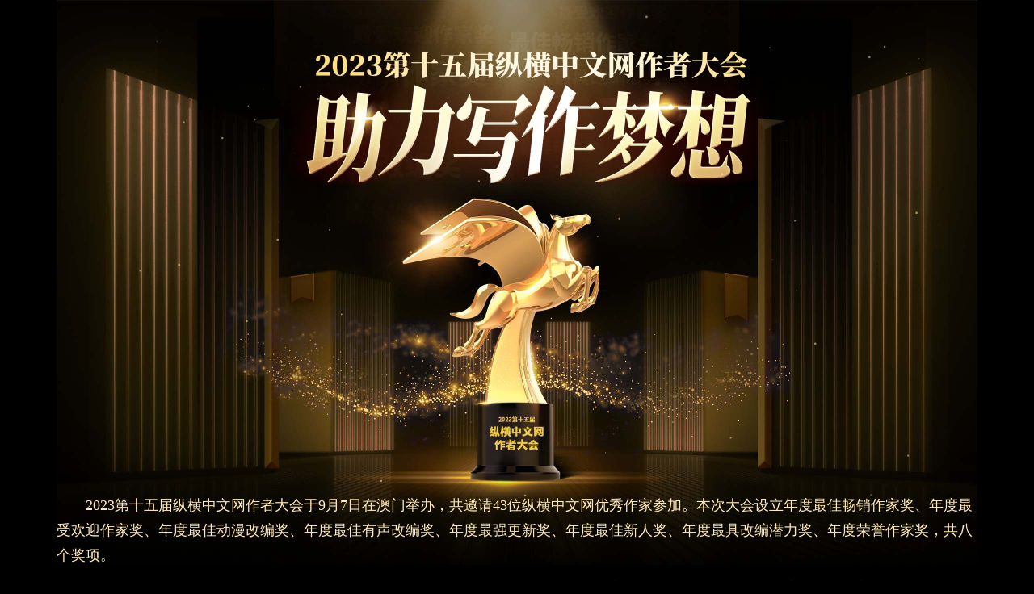

--- FILE ---
content_type: text/html; charset=utf-8
request_url: https://news.zongheng.com/act/563.html?zong_heng_share_bool=1
body_size: 5226
content:

<!doctype html><html><head><meta http-equiv="Content-Type" content="text/html; charset=utf-8"><title>2023第十五届纵横中文网作者大会助力写作梦想</title><link href="//static.zongheng.com/v2014/style/basic.css" rel="stylesheet" type="text/css"><link href="//rcode.zongheng.com/v2018/css/basic.min.css" rel="stylesheet" type="text/css"><link rel="stylesheet" href="//rcode.zongheng.com/act/2023/563/pc/styles/style1.min.css?v=1" type="text/css"></head><body aNum="563" _pgid="doubleMonthTicket" donateRate="" data-sa-w='{"event":"view","data":{"page_module":"doubleMonthTicket"}}'><div class="main563"><div class="swbg"><div class="swbg-box"></div></div><div class="sw"><div id="particles-js"></div><header class="sw-header"><div class="sw-title"></div></header><div class="main1"><p>2023第十五届纵横中文网作者大会于9月7日在澳门举办，共邀请43位纵横中文网优秀作家参加。本次大会设立年度最佳畅销作家奖、年度最受欢迎作家奖、年度最佳动漫改编奖、年度最佳有声改编奖、年度最强更新奖、年度最佳新人奖、年度最具改编潜力奖、年度荣誉作家奖，共八个奖项。</p><p>助力写作梦想，成就网文新篇。未来，纵横中文网还将坚持以网络文学创作者为中心，致力营造良好的创作环境，大力培养优秀作者、孵化优质作品，打造优质内容生态。</p></div></div><div class="sw1"><section class="sw-section"><div class="main2"><div class="box1"><div class="wrapper"><img src="//rcode.zongheng.com/act/2023/563/pc/images/lun/l1.jpg" class="image"> <img src="//rcode.zongheng.com/act/2023/563/pc/images/lun/l2.jpg" class="image"> <img src="//rcode.zongheng.com/act/2023/563/pc/images/lun/l3.jpg" class="image"> <img src="//rcode.zongheng.com/act/2023/563/pc/images/lun/l4.jpg" class="image"> <img src="//rcode.zongheng.com/act/2023/563/pc/images/lun/l5.jpg" class="image"> <img src="//rcode.zongheng.com/act/2023/563/pc/images/lun/l6.jpg" class="image"></div><div class="btn" id="btn"><span class="span left"></span> <span class="span right"></span></div></div></div><div class="main3"><div class="main3-title"></div><div class="main3-items"><div class="main3-item"><header class="main3-header"></header><div class="main3-books"><a href="//book.zongheng.com/book/1215341.html" target="_blank"><div class="main3-book"><div class="main3-img img1215341"></div><div class="main3-author">青鸾峰上</div><div class="main3-name">《我有一剑》</div></div></a></div></div><div class="main3-item"><header class="main3-header main3-header1"></header><div class="main3-books"><a href="//book.zongheng.com/book/958499.html" target="_blank"><div class="main3-book"><div class="main3-img img958499"></div><div class="main3-author">宝妆成</div><div class="main3-name">《不负韶华》</div></div></a></div></div><div class="main3-item"><header class="main3-header main3-header1"></header><div class="main3-books"><a href="//book.zongheng.com/book/408586.html" target="_blank"><div class="main3-book"><div class="main3-img img408586"></div><div class="main3-author">火星引力</div><div class="main3-name">《逆天邪神》</div></div></a></div></div></div><div class="main3-footer"></div><div class="main3-items"><div class="main3-item"><header class="main3-header main3-header2"></header><div class="main3-books"><a href="//book.zongheng.com/book/578305.html" target="_blank"><div class="main3-book"><div class="main3-img img578305"></div><div class="main3-author">月如火</div><div class="main3-name">《一世独尊》</div></div></a><a href="//book.zongheng.com/book/431145.html" target="_blank"><div class="main3-book"><div class="main3-img img431145"></div><div class="main3-author">一叶青天</div><div class="main3-name">《盖世帝尊》</div></div></a></div></div><div class="main3-item"><header class="main3-header main3-header3"></header><div class="main3-books"><a href="//book.zongheng.com/book/570946.html" target="_blank"><div class="main3-book"><div class="main3-img img570946"></div><div class="main3-author">十阶浮屠</div><div class="main3-name">《末日刁民》</div></div></a></div></div><div class="main3-item"><header class="main3-header main3-header4"></header><div class="main3-books"><a href="//book.zongheng.com/book/1223839.html" target="_blank"><div class="main3-book"><div class="main3-img img1223839"></div><div class="main3-author">六道沉沦</div><div class="main3-name">《大造化剑主》</div></div></a><a href="//book.zongheng.com/book/1276270.html" target="_blank"><div class="main3-book"><div class="main3-img img1276270"></div><div class="main3-author">乱步非鱼</div><div class="main3-name">《假千金疯狂作死后渣哥们人设全崩了》</div></div></a></div></div><div class="main3-item"><header class="main3-header main3-header5"></header><div class="main3-books"><a href="//book.zongheng.com/book/1203325.html" target="_blank"><div class="main3-book"><div class="main3-img img1203325"></div><div class="main3-author">平生未知寒</div><div class="main3-name">《武夫》</div></div></a><a href="//book.zongheng.com/book/1259125.html" target="_blank"><div class="main3-book"><div class="main3-img img1259125"></div><div class="main3-author">全是二</div><div class="main3-name">《颜先生的小娇宠》</div></div></a></div></div><div class="main3-item"><header class="main3-header main3-header6"></header><div class="main3-books"><a href="//book.zongheng.com/book/916691.html" target="_blank"><div class="main3-book"><div class="main3-img img916691"></div><div class="main3-author">铁马飞桥</div><div class="main3-name">《太荒吞天诀》</div></div></a><a href="//book.zongheng.com/book/957220.html" target="_blank"><div class="main3-book"><div class="main3-img img957220"></div><div class="main3-author">萧瑾瑜</div><div class="main3-name">《剑道第一仙》</div></div></a></div></div></div><div class="main3-footer main3-footer2"></div><div class="main3-list"><a href="//book.zongheng.com/book/1270218.html" target="_blank"><div class="main3-book"><div class="main3-img img1270218"></div><div class="main3-author">半世琉璃</div><div class="main3-name">《服软》</div></div></a><a href="//book.zongheng.com/book/495607.html" target="_blank"><div class="main3-book"><div class="main3-img img495607"></div><div class="main3-author">繁朵</div><div class="main3-name">《继女荣华》</div></div></a><a href="//book.zongheng.com/book/1265481.html" target="_blank"><div class="main3-book"><div class="main3-img img1265481"></div><div class="main3-author">墨春花</div><div class="main3-name">《原来我才是霍先生的白月光》</div></div></a><a href="//book.zongheng.com/book/736823.html" target="_blank"><div class="main3-book"><div class="main3-img img736823"></div><div class="main3-author">阿酥</div><div class="main3-name">《重生八零幸福生活》</div></div></a><a href="//book.zongheng.com/book/1188136.html" target="_blank"><div class="main3-book"><div class="main3-img img1188136"></div><div class="main3-author">不听</div><div class="main3-name">《渣前夫总想抢我儿砸》</div></div></a><a href="//book.zongheng.com/book/1191625.html" target="_blank"><div class="main3-book"><div class="main3-img img1191625"></div><div class="main3-author">水笙</div><div class="main3-name">《她凭演技称霸江湖》</div></div></a><a href="//book.zongheng.com/book/488977.html" target="_blank"><div class="main3-book"><div class="main3-img img488977"></div><div class="main3-author">夜恋凝</div><div class="main3-name">《凰后归来》</div></div></a><a href="//book.zongheng.com/book/1119895.html" target="_blank"><div class="main3-book"><div class="main3-img img1119895"></div><div class="main3-author">灵犀蝌蚪</div><div class="main3-name">《闪婚娇妻又甜又野》</div></div></a><a href="//book.zongheng.com/book/1126663.html" target="_blank"><div class="main3-book"><div class="main3-img img1126663"></div><div class="main3-author">更俗</div><div class="main3-name">《将军好凶猛》</div></div></a><a href="//book.zongheng.com/book/1234378.html" target="_blank"><div class="main3-book"><div class="main3-img img1234378"></div><div class="main3-author">烟斗老哥</div><div class="main3-name">《医路青云》</div></div></a><a href="//book.zongheng.com/book/1244224.html" target="_blank"><div class="main3-book"><div class="main3-img img1244224"></div><div class="main3-author">李闲鱼</div><div class="main3-name">《绝世神医》</div></div></a><a href="//book.zongheng.com/book/1190950.html" target="_blank"><div class="main3-book"><div class="main3-img img1190950"></div><div class="main3-author">知白</div><div class="main3-name">《全军列阵》</div></div></a><a href="//book.zongheng.com/book/1171191.html" target="_blank"><div class="main3-book"><div class="main3-img img1171191"></div><div class="main3-author">莫问江湖</div><div class="main3-name">《过河卒》</div></div></a><a href="//book.zongheng.com/book/867252.html" target="_blank"><div class="main3-book"><div class="main3-img img867252"></div><div class="main3-author">超爽黑啤</div><div class="main3-name">《都市古仙医》</div></div></a><a href="//book.zongheng.com/book/1274334.html" target="_blank"><div class="main3-book"><div class="main3-img img1274334"></div><div class="main3-author">奕辰辰</div><div class="main3-name">《一品》</div></div></a><a href="//book.zongheng.com/book/69507.html" target="_blank"><div class="main3-book"><div class="main3-img img69507"></div><div class="main3-author">Cuslaa</div><div class="main3-name">《宰执天下》</div></div></a><a href="//book.zongheng.com/book/718689.html" target="_blank"><div class="main3-book"><div class="main3-img img718689"></div><div class="main3-author">随散飘风</div><div class="main3-name">《踏星》</div></div></a><a href="//book.zongheng.com/book/1234960.html" target="_blank"><div class="main3-book"><div class="main3-img img1234960"></div><div class="main3-author">关中老人</div><div class="main3-name">《一世如龙》</div></div></a><a href="//book.zongheng.com/book/1204970.html" target="_blank"><div class="main3-book"><div class="main3-img img1204970"></div><div class="main3-author">亲亲雪梨</div><div class="main3-name">《相逢少年时》</div></div></a><a href="//book.zongheng.com/book/1215587.html" target="_blank"><div class="main3-book"><div class="main3-img img1215587"></div><div class="main3-author">我爱小豆</div><div class="main3-name">《灰烬领主》</div></div></a><a href="//book.zongheng.com/book/1244512.html" target="_blank"><div class="main3-book"><div class="main3-img img1244512"></div><div class="main3-author">我本疯狂</div><div class="main3-name">《绝世强者》</div></div></a><a href="//book.zongheng.com/book/1161715.html" target="_blank"><div class="main3-book"><div class="main3-img img1161715"></div><div class="main3-author">烈焰滔滔</div><div class="main3-name">《最强战神》</div></div></a><a href="//book.zongheng.com/book/1249806.html" target="_blank"><div class="main3-book"><div class="main3-img img1249806"></div><div class="main3-author">步行天下</div><div class="main3-name">《国民神医》</div></div></a><a href="//book.zongheng.com/book/1202028.html" target="_blank"><div class="main3-book"><div class="main3-img img1202028"></div><div class="main3-author">西风紧</div><div class="main3-name">《大魏芳华》</div></div></a><a href="//book.zongheng.com/book/1244513.html" target="_blank"><div class="main3-book"><div class="main3-img img1244513"></div><div class="main3-author">纯情犀利哥</div><div class="main3-name">《太初灵境》</div></div></a><a href="//book.zongheng.com/book/1264572.html" target="_blank"><div class="main3-book"><div class="main3-img img1264572"></div><div class="main3-author">少侠爱喝酒</div><div class="main3-name">《万古天骄》</div></div></a><a href="//book.zongheng.com/book/1216709.html" target="_blank"><div class="main3-book"><div class="main3-img img1216709"></div><div class="main3-author">步履无声</div><div class="main3-name">《此地有妖气》</div></div></a><a href="//book.zongheng.com/book/1091501.html" target="_blank"><div class="main3-book"><div class="main3-img img1091501"></div><div class="main3-author">轻浮你一笑</div><div class="main3-name">《我有一尊炼妖壶》</div></div></a><a href="//book.zongheng.com/book/954217.html" target="_blank"><div class="main3-book"><div class="main3-img img954217"></div><div class="main3-author">沙漠</div><div class="main3-name">《日月风华》</div></div></a><a href="//book.zongheng.com/book/1005752.html" target="_blank"><div class="main3-book"><div class="main3-img img1005752"></div><div class="main3-author">六如和尚</div><div class="main3-name">《陆地键仙》</div></div></a><a href="//book.zongheng.com/book/1198878.html" target="_blank"><div class="main3-book"><div class="main3-img img1198878"></div><div class="main3-author">食堂包子</div><div class="main3-name">《大荒剑帝》</div></div></a></div><div class="main3-footer main3-footer3"></div></div></section><div class="footbg clearfix"><div id="ztfoot"><div class="footlink"><a target="_blank" href="//www.zongheng.com/company/about.html">关于纵横</a>| <a target="_blank" href="//www.zhwenxue.com/join">诚聘英才</a>| <a target="_blank" href="//www.zongheng.com/company/business.html">商务合作</a>| <a target="_blank" href="//www.zongheng.com/company/copyright.html">法律声明</a>| <a target="_blank" href="//www.zongheng.com/help/index.html">帮助中心</a>| <a target="_blank" href="//author.zongheng.com">作者投稿</a>| <a target="_blank" href="//www.zongheng.com/company/contact.html">联系我们</a>| <a target="_blank" href="//doc.zongheng.com/company/business.html">友情链接</a></div><div class="f66">Copyright<em style="font-family:Arial">&copy;</em> 2008 <a href="//www.zongheng.com" class="f66">www.zongheng.com</a> All Rights Reserved 版权所有 北京幻想纵横网络技术有限公司<br>京ICP证：080527号 《网络文化经营许可证》 京网文[2015]2368-459号 京公网安备1101055190号<br>作者发布作品时，请遵守国家互联网信息管理办法规定。本站所收录作品、社区话题、书库评论均属其个人行为，不代表本站立场。</div></div></div></div></div><script type="text/javascript" src="//static.zongheng.com/author/v2015/js/jquery-1.8.3.min.js"></script><script type="text/javascript" src="//static.zongheng.com/v2014/js/lib.js"></script><script type="text/javascript" src="//static.zongheng.com/v2014/js/zh.js" defer></script><script type="text/javascript" src="//rcode.zongheng.com/act/2023/563/pc/js/particles.min.js"></script><script type="text/javascript" src="//rcode.zongheng.com/v2018/js/lib/require.min.js"></script><script type="text/javascript">particlesJS('particles-js',
{
  "particles": {
    "number": {
      "value": 80,
      "density": {
        "enable": true,
        "value_area": 800
      }
    },
    "color": {
      "value": "#fff999"
    },
    "shape": {
      "type": "circle",
      "stroke": {
        "width": 0,
        "color": "#000000"
      },
      "polygon": {
        "nb_sides": 5
      },
      "image": {
        "src": "img/github.svg",
        "width": 100,
        "height": 100
      }
    },
    "opacity": {
      "value": 0.5,
      "random": false,
      "anim": {
        "enable": false,
        "speed": 1,
        "opacity_min": 0.1,
        "sync": false
      }
    },
    "size": {
      "value": 1.5,
      "random": true,
      "anim": {
        "enable": false,
        "speed": 40,
        "size_min": 0.1,
        "sync": false
      }
    },
    "line_linked": {
      "enable": false,
      "distance": 150,
      "color": "#fff999",
      "opacity": 0.4,
      "width": 1
    },
    "move": {
      "enable": true,
      "speed": 1,
      "direction": "top",
      "random": true,
      "straight": false,
      "out_mode": "out",
      "bounce": false,
      "attract": {
        "enable": false,
        "rotateX": 0,
        "rotateY": 0
      }
    }
  },
  "interactivity": {
    "detect_on": "canvas",
    "events": {
      "onhover": {
        "enable": false,
        "mode": "repulse"
      },
      "onclick": {
        "enable": true,
        "mode": "push"
      },
      "resize": true
    },
    "modes": {
      "grab": {
        "distance": 400,
        "line_linked": {
          "opacity": 1
        }
      },
      "bubble": {
        "distance": 400,
        "size": 40,
        "duration": 2,
        "opacity": 8,
        "speed": 3
      },
      "repulse": {
        "distance": 200,
        "duration": 0.4
      },
      "push": {
        "particles_nb": 4
      },
      "remove": {
        "particles_nb": 2
      }
    }
  },
  "retina_detect": false
}

  );

var imgs = document.querySelectorAll(".image");
        var btns = document.querySelectorAll(".span");
        // var ul = document.getElementsByTagName("ul");
        // var lis = document.getElementsByTagName("li");
        var len = imgs.length;
        var current = 0;
        let flag = true;
        var timer;
        
        function wrapper() {
            frount();
            bind();
            // getLi();
            btnClick();
            // showLis();
            autoplay();
        };
        wrapper();
        
        // 图片移动
        function frount() {
            var mlen = Math.floor(len / 2);
            var limg, rimg;
            for (var i = 0; i < mlen; i++) {
                limg = len + current - i - 1;
                rimg = current + i + 1;
                if (limg >= len) {
                    limg -= len;
                }
                if (rimg >= len) {
                    rimg -= len; 
                }
				// setTimeout(() => {
				// 	imgs[limg].style.opacity='.9'
				// imgs[rimg].style.opacity = '.9'
                //         }, 800);
				
				imgs[limg].style.transform = `translateX(` + (380) * (i + 1) + `px) translateZ(` + (200 - i * 100) + `px) scale(.9)`;
                imgs[rimg].style.transform = `translateX(` + (-380) * (i + 1) + `px) translateZ(` + (200 - i * 100) + `px) scale(.9)`;
                // imgs[limg].style.transform = `translateX(` + (150) * (i + 1) + `px) translateZ(` + (200 - i * 100) + `px) rotateY(-30deg)`;
                // imgs[rimg].style.transform = `translateX(` + (-150) * (i + 1) + `px) translateZ(` + (200 - i * 100) + `px) rotateY(30deg)`;
            }
			// debugger
            imgs[current].style.transform = `translateZ(300px)`;
			imgs[current].style.opacity = '1'
            
        };
        
        // 点击图片
        function bind() {
            for (var i = 0; i < len; i++) {
                (function (i) {
                    imgs[i].onclick = function () {
                        current = i;
                        frount();
                        // autoLi();
                    }
                })(i);
                imgs[i].onmouseenter = function () {
                    clearInterval(timer);
                }
                imgs[i].onmouseout = function () {
                    autoplay();
                }
            }
        };
        
        // 自动更换图片
        function autoplay() {
            timer = setInterval(function () {
                if (current >= len - 1) {
                    current = 0;
                } else {
                    current++;
                }
                frount();
                // autoLi();
            }, 2000)
        }
        
        // 点击左右按钮
        function btnClick() {
            for (var i = 0; i < btns.length; i++) {
                (function (i) {
                    btns[i].onclick = function () {
                        if (!flag) { return; }
                        flag = false;
                        // 左按钮
                        if(i==0){
                            if (current <= 0) {
                                current = len - 1;
                            } else {
                                current--;
                            }
                        }
                        // 右按钮
                        if(i==1){
                            if (current >= len - 1) {
                                current = 0;
                            } else {
                                current++;
                            }
                            
                        }
                        setTimeout(() => {
                            flag = true;
                        }, 800);
                        frount();
                        // autoLi();
                    }
                })(i);
                btns[i].onmouseenter = function () {
                    clearInterval(timer);
                }
                btns[i].onmouseout = function () {
                    autoplay();
                }
            }
        };
        
        // // 点击小圆圈
        // function getLi (){
        //     for(var i = 0; i < len; i++){
        //         (function (i) {
        //             ul[0].innerHTML +="<li></li>"
        //             }
        //         )(i);
        //     }
        //     lis[0].classList.add("current")
        // }
        
        // function showLis() {
        //     for (var i = 0; i < len; i++) {
        //         (function (i) {
        //             lis[i].onclick = function () {
        //                 // 排他思想
        //                 for (var k = 0; k < len; k++) {
        //                     lis[k].classList.remove("current")
        //                 }
        //                 this.classList.add("current")
        //                 current = i;
        //                 frount();
        //             }
        //         })(i);
        //         lis[i].onmouseenter = function () {
        //             clearInterval(timer);
        //         }
        //         lis[i].onmouseout = function () {
        //             autoplay();
        //         }
        //     }
        // }
        // function autoLi() {
        //     for (var i = 0; i < len; i++) {
        //         if (i == current) {
        //             lis[i].classList.add("current")
        //         } else {
        //             lis[i].className = '';
        //         }
        //     }
        // }</script><script type="text/javascript">document.write('<div id="ui_widget_dialog" style="width: 190px; height: 32px; overflow: hidden; display: none;"><div class="loading">请求数据加载中...</div><iframe id="ui_widget_dialog_frame" frameborder="0" scrolling="no" style="width: 20px; height: 20px; overflow: hidden;" src="about:blank"></iframe></div>')</script><div style="display:none"><script type="text/javascript" src="//static.zongheng.com/v2_0/js/tongji.js"></script></div></body></html>

--- FILE ---
content_type: text/css
request_url: https://static.zongheng.com/v2014/style/basic.css
body_size: 9209
content:
/*reset&clear*/
body,div,dl,dt,dd,ul,ol,li,h1,h2,h3,h4,h5,h6,pre,form,fieldset,input,p,blockquote,table,th,td,embed,object,button{margin:0;padding:0;font-size:12px;word-wrap:break-word;}   
fieldset,img,abbr{border:0;}
address,caption,cite,code,dfn,em,strong,th,var,i,b{font-weight:normal;font-style:normal;}
ul,ol{list-style:none;}
table{border-collapse:collapse;border-spacing:0;width:100%;}
a,a:link,a:active{text-decoration:none;}
a:hover{text-decoration:underline;color:#a20e21}
a:focus,input[type="text"]:focus,input[type="password"]:focus,textarea:focus{outline:none;}
textarea{resize:none;}
body{font-family:arial,SimSun,helvetica}
/*分隔*/
.cl0,.cl5,.cl10,.cl15,.cl20,.line,.spline,.dbline{clear:both;overflow:hidden;font-size:0;line-height:0;}
.cl0{height:0px;}.cl5{height:5px;}.cl10{height:10px;}.cl15{height:15px;}.cl20{height:20px;}
.line{ border-bottom:1px solid #d8d8d8; height:1px;}
.spline{ border-bottom:1px dashed #d8d8d8; height:1px;}
.dbline{ border-bottom:2px solid #e1e1d9; height:2px;}
/*字体 颜色*/
.fs14,p .fs14{ font-size:14px !important;}
.tl{text-align:left;}.tc{text-align:center;}.tr{text-align:right;}
.more{font-size:12px;font-weight:normal;color:#526584}
.more a{ color:#647988;}
.fred,a.fred:link,a.fred:visited{ color:#b01f2e;}
.red,a.red:link,a.red:visited{ color:#ff0000;}
.fblue,a.fblue:link,a.fblue:visited{ color:#526584;}
.blue,a.blue:link,a.blue:visited{ color:#1067A0;}
.fcyan,a.fcyan:link,a.fcyan:visited{ color:#587482;}
.fbrown,a.fbrown:link,a.fbrown:visited{ color:#863402;}
.fgreen,a.fgreen:link,a.fgreen:visited{ color:#0C0;}
.fgreen1,a.fgreen1:link,a.fgreen1:visited{ color:#5a8b35;}
.fgray,a.fgray:link,a.fgray:visited{ color:#777779;}
.fyel,a.fyel:link,a.fyel:visited{ color:#8a632b;}

/*DIV*/
.wrap{width:980px;margin:0 auto;}
.box{border:1px solid #d8d8d8;background:#fff}
.rd5{}
.fl{float:left; display:inline}.fr{float:right; display:inline;}.fn{float:none;}.fb{font-weight:bold;}
.bor_left{border-left:1px solid #d8d8d8;}
.mt5{margin-top:5px}
.tx{ border:1px solid #cccccc; border-radius:2px; padding:1px; width:50px; height:50px; float:left; background-color:#fff; margin-right:8px;}
.tx img{ width:50px; height:50px;}
.watermark,.disnone{ display:none;}
.marl{ margin-left:10px;}
.mar_right15{ margin-right:15px;}.mar_left15{ margin-left:15px;}.mar_right10{ margin-right:10px;}.mar_left10{ margin-left:10px;}
/*ICO*/
.logonbox .login span,
.maillink,
.logonbox .info .shelf .book,
.zh_money,
.logonbox .record i,
.logonbox .mail_detail .title .closemail,
.logonbox .quick_oprate .oprate_open em,
.menu .money,.searchbar .search,.search .select em,
.title span .triangle_down,
em.list_icon,
.tab .date em.current,
.date .triangle_down,
.jinghua,.ding,
.member_in,
.level_moon,
.level_sun,
.level_star,
.send_mail,
.add,
.tj_ticket{background:url(../images/icons.png) no-repeat; zoom:1; display:inline-block;*display:inline; vertical-align:middle;}
/*头部背景*/
html{_background-attachment:fixed;_background-image:url(nothing.txt);}
body{background:url(../images/bg.png) #fff repeat-x;height:100%;}
.header{padding-top:37px;}
/*加载中*/
.loading{background:url(../images/loading.gif) no-repeat 8px 5px;width:140px;height:30px;line-height:30px;color:#483817;font-weight:bold;padding:0 8px 0 40px;border:1px solid #d3c5a9;border-radius:3px;margin:0 auto;background-color:#fff;}
/*底部*/
.foot{ background:url(../images/foot_bg.gif) repeat-x 0 5px; padding:20px 0; position:relative; _z-index:10;}
.foot .l_logo{ background:url(../images/icons.png) no-repeat 0 0 #fff; left:486px; position:absolute; top:0; height:15px; width:15px;}
.foot p{ color:#3C3C3C; text-align:center; line-height:24px;}
.foot p a{color:#3C3C3C; margin:0 6px 0 1px;}
.foot p em{ font-family:Arial;}
/*布局*/
.main{width:740px;float:left;}
.side{width:215px;float:right;}

/*等级*/
.vip_1,.vip_2,.vip_3,.vip_4,.vip_5{width:16px;height:16px;zoom:1; display:inline-block;*display:inline;margin:0 5px;vertical-align:middle;}
.vip_1{background:url(../images/vip_level/lv1.gif) no-repeat;}
.vip_2{background:url(../images/vip_level/lv2.gif) no-repeat;}
.vip_3{background:url(../images/vip_level/lv3.gif) no-repeat;}
.vip_4{background:url(../images/vip_level/lv4.gif) no-repeat;}
.vip_5{background:url(../images/vip_level/lv5.gif) no-repeat;}
.vip,.member{background:url(../images/icons.png) no-repeat;zoom:1; display:inline-block;*display:inline;vertical-align:text-bottom;overflow:hidden;margin-top:-3px}
.vip{ background-position:-60px -96px;width:17px; height:16px;}
.member{ width:18px; height:15px; background-position:-242px -354px;}
.member_in{background-position:-137px -137px;width:14px;height:14px;}
.level_sun{ width:16px; height:16px; background-position:0 -120px;}
.level_moon{ width:16px; height:16px; background-position:-30px -120px;}
.level_star{ width:16px; height:16px; background-position:-60px -120px;}
.send_mail{ height:13px; width:18px; background-position:-280px -105px;}
.tj_ticket{ background-position:-60px -150px; width:11px; height:11px; cursor:pointer;}
.zh_money{ background:url(//static.zongheng.com/v2014/images/author_icon.gif) no-repeat 0 -16px; width:11px; height:11px;display:inline-block;*display:inline;*zoom:1;}

/*更新等级图标*/
.star_01,.star_02,.star_03,.star_04,.star_05,.star_06,.star_07,.star_08,.star_09,.star_10,.star_11,.star_12,.star_13,.star_14,.star_15,.star_16,.star_myself{width:72px;height:19px;zoom:1; display:inline-block;*display:inline;vertical-align:middle;}
.star_01{background:url(../../v2012/images/star_1.gif) no-repeat;}
.star_02{background:url(../../v2012/images/star_2.gif) no-repeat;}
.star_03{background:url(../../v2012/images/star_3.gif) no-repeat;}
.star_04{background:url(../../v2012/images/star_4.gif) no-repeat;}
.star_05{background:url(../../v2012/images/star_5.gif) no-repeat;}
.star_06{background:url(../../v2012/images/star_6.gif) no-repeat;}
.star_07{background:url(../../v2012/images/star_7.gif) no-repeat;}
.star_08{background:url(../../v2012/images/star_8.gif) no-repeat;}
.star_09{background:url(../../v2012/images/star_9.gif) no-repeat;}
.star_10{background:url(../../v2012/images/star_10.gif) no-repeat;}
.star_11{background:url(../../v2012/images/star_11.gif) no-repeat;}
.star_12{background:url(../../v2012/images/star_12.gif) no-repeat;}
.star_13{background:url(../../v2012/images/star_13.gif) no-repeat;}
.star_14{background:url(../../v2012/images/star_14.gif) no-repeat;}
.star_15{background:url(../../v2012/images/star_15.gif) no-repeat;}
.star_16{background:url(../../v2012/images/star_16.gif) no-repeat;}
.star_myself{background:url(../images/star_level/myself.gif) no-repeat;}
.unload,.load{ width:300px; float:right;}
/*顶部登录条 待重写*/
.logonbox{background-color:#eef0f1;position:fixed;width:100%;left:0;top:0;z-index:99999;_position:absolute;_top:expression(documentElement.scrollTop);}
.logonbox .wrap{ position:relative;}
.logonbox .left_wrap{float:left;height:34px;position:relative;}
.logonbox .right_wrap{float:right;height:34px;position:relative;}
.logonbox .right_wrap_unlogin{float:right;height:34px;padding-right:6px; text-align:right}
.logonbox .blackline{height:2px;overflow:hidden;background-color:#d2d4d5; clear:both;}
.logonbox .right_wrap_unlogin div{float:left;padding:0 5px;margin-left:6px}
.logonbox .right_wrap_unlogin div a{font-size:14px;font-weight:bold;color:#666; line-height:35px;}
.logonbox .info li{float:left;padding-top:10px;margin-right:5px;*margin-right:3px;display:inline; _padding-bottom:1px;}
.logonbox .info li.shelf{ width:50px;padding-top:7px}
.logonbox .info .ver{zoom:1; display:inline-block;*display:inline;width:15px;}
.logonbox .info .name{padding-top:3px; padding-left:5px; margin-top:1px; margin-right:0; padding-right:1px; position:relative;z-index:1000}
.logonbox .info .name a{color:#666;font-weight:bold;}
.logonbox .info .name .ver{ width:5px;}
.logonbox .info .name img{border:1px solid #d8d8d8;width:25px;height:25px;vertical-align:middle;margin:0 3px;}
.logonbox .info .name .whitesj,.logonbox .d_menu .whitesj{-moz-transition:transform .3s ease-in;-webkit-transition:transform .3s ease-in;-o-transition:transform .3s ease-in;transition:transform .3s ease-in;width:9px;height:5px; background:url(../images/icons.png) no-repeat -30px -45px; overflow:hidden; display:inline-block; vertical-align:middle}
.logonbox .info .name.menu_hover .whitesj,.logonbox .d_menu.mail_hover .whitesj{-moz-transform: rotate(180deg);-webkit-transform: rotate(180deg);-o-transform: rotate(180deg);-ms-transform: rotate(180deg);transform: rotate(180deg)}
.logonbox .d_menu .whitesj{margin:0 2px;}
.logonbox .info .current{background-color:#fff;color:#3f3f3f;border-top-left-radius:3px;border-top-right-radius:3px;height:34px;float:left;}
.logonbox .info .current a,.logonbox .userinfo a{color:#3f3f3f;font-weight:bold;}
.logonbox .info .current .ver{color:#fff;}
.logonbox .info .current .whitesj{background-position:-32px -8px;}
.logonbox .info .mail .maillink,.logonbox .info .shelf .book{cursor:pointer;}
.logonbox .info .mail{ position:relative; padding-right:5px; padding-left:10px; height:23px;}
.logonbox .info .mail.mail_hover{padding:8px 4px 0 9px; margin-top:1px;border:1px solid #c8c8c8; border-top-left-radius:3px;border-top-right-radius:3px; border-bottom:1px solid #fff; z-index:1000;background:#fff;}
.logonbox .info .mail .maillink{background-position:-44px -30px;width:17px;height:13px;vertical-align:middle;}
.logonbox .info .mail .maillink.active{ background-position:-44px -45px;}
.logonbox .info .mail .maillink em{ padding:0; display:none;}
.logonbox .info .mail .maillink.active em{ background-color:#ae2433; font-size:10px; font-family:"Tahoma"; color:#fff; padding:0 2px; height:15px; line-height:15px; overflow:hidden;position:absolute; left:27px; top:18px; display:block; _float:left; _padding:0 1px;white-space:nowrap;}
.logonbox .info .mail.mail_hover .maillink em{ left:26px; top:16px;}
.logonbox .info .mail .maillink em b{background:url(../images/icons.png) no-repeat -278px -168px; width:4px; height:4px; left:-4px; top:2px; zoom:1; display:inline-block;*display:inline; position:absolute;}
.logonbox .info .shelf a{color:#666;margin-left:2px;line-height: 20px}
.logonbox .info .shelf .book{width:18px;height:18px;background-position:-66px -30px;vertical-align:middle;cursor:auto;margin-top:-2px}
.logonbox .info .shelf .ver{margin-top:-2px;}
.logonbox .userinfo{position:absolute;background-color:#fff;left:0px;top:33px;width:235px;padding:10px 5px;border-top-left-radius:0;display:none; z-index:999;}
.logonbox .userinfo .tx_info{float:left;width:64px;margin-left:10px;border:1px solid #d8d8d8;}
.logonbox .userinfo .tx_info a{ width:64px; height:64px;}
.logonbox .userinfo .tx_info img{width:64px;height:64px;border:none;}
.logonbox .userinfo .set{float:left; width:140px; padding:0 0 0 10px;}
.logonbox .userinfo .set p{line-height:26px; height:26px;}
.logonbox .userinfo .set p a{ color:#787878; font-weight:normal;}
.logonbox .userinfo .piao{margin:0px 10px;}
.logonbox .userinfo .piao p{color:#222222;padding:6px 5px; border-bottom:1px solid #cecccc;}
.logonbox .userinfo .piao p.last{ border-bottom:0 none;}
.logonbox .userinfo .piao p em{color:#b01f2e;padding-right:2px; font-weight:bold;}
.logonbox .userinfo .piao p a{font-weight:normal;color:#00ad14;}
.logonbox .userinfo .set .level_sun,.logonbox .userinfo .piao .level_star,.logonbox .userinfo .piao .level_moon,.piao .tj_ticket,.piao .zh_money{margin:0px 2px;}
.logonbox .userinfo .tc{text-align:right; padding-bottom:10px;}
.logonbox .userinfo .tc a,.logonbox .userinfo .tc a.setting{color:#000;cursor:pointer; font-weight:normal; margin:0 5px;}
.logonbox .userinfo .tc a:hover{ text-decoration:underline;}

.logonbox .mail_detail,.d_menu_detail{position:absolute;right:60px;*right:56px;top:33px;width:200px;background-color:#fff;padding:10px 10px 6px; border:1px solid #c8c8c8;z-index:999;}
.logonbox .mail_detail .title{background-color:#3f3f3f;color:#fff;height:25px;line-height:25px;border-top-left-radius:3px;border-top-right-radius:3px; display:none;}
.logonbox .mail_detail .title .closemail{float:right;background-position:-294px -228px;width:12px;height:12px;margin:7px 7px 0 0;cursor:pointer;}
.logonbox .mail_detail .title h4{color:#fff;padding-left:14px;}
.logonbox .mail_detail .con p{line-height:26px;padding:0 5px 0 10px;color:#222222;}
.logonbox .mail_detail .con p a{display:inline;padding:0;position:static;font-weight:bold;vertical-align:baseline;color:#222;float:right;border-left:1px solid #7a5d3b;padding-left:8px; height:14px; line-height:14px;margin-top:6px}
.logonbox .mail_detail .con p em{color:#b01f2e;font-weight:bold}

.logonbox .close,.logonbox .open{background:url(../images/icons.png) no-repeat -30px 0;width:20px;height:20px;overflow:hidden;cursor:pointer;z-index:100; position:absolute;margin:8px 0 0 5px;overflow:hidden; zoom:1; display:inline-block;*display:inline; vertical-align:middle; float:right;right:10px}
.logonbox .open{background:url(../images/icons.png) no-repeat -60px 0; overflow:hidden; top:28px}
.logonbox .quick_oprate{float:right;color:#666;padding-top:10px;}
.logonbox .quick_oprate a{color:#666;margin:0 5px;}
.logonbox .quick_oprate .fyellow{color:#ead6b3;}
.logonbox .quick_oprate .oprate_open{cursor:pointer;padding-left:4px;zoom:1; display:inline-block;*display:inline;width:42px;color:#ebdbba;}
.logonbox .quick_oprate .oprate_open em{background-position:-32px -15px;height:4px;margin:0 5px;overflow:hidden;width:8px;}
.logonbox .quick_oprate .oprate_open ul{display:none;}
.logonbox .quick_oprate .current{position:relative;width:42px;background-color:#fff;height:22px;zoom:1; display:inline-block;*display:inline;color:#3f3f3f;margin-top:-5px;line-height:22px;border-top-left-radius:3px;border-top-right-radius:3px;}
.logonbox .quick_oprate .current em{background-position:-32px -8px;position:absolute;margin:0px;right:4px;top:10px;}
.logonbox .quick_oprate .current ul{display:block;position:absolute;width:110px;padding:5px 10px 15px;background-color:#fff;left:-68px;top:22px;border-top-right-radius:0;}
.logonbox .quick_oprate .current li{border-bottom:1px solid #c3c3c3;}
.logonbox .quick_oprate .current li a{color:#3f3f3f;}
.logonbox .quick_oprate .current li .fyellow{color:#7b4900;}
.logonbox .default_wrap{ float:left; position:relative; width:225px; line-height:35px; height:35px; color:#e5daad; margin-right:5px; _margin-top:3px;}
.logonbox .default_wrap a{ color:#303030; margin:0 5px;}
.logonbox .default_wrap a.charge{ color:#ff0000;}
.logonbox .info .name.menu_hover{ background-color:#fff; border:1px solid #c8c8c8; border-top-left-radius:3px;border-top-right-radius:3px; padding-right:0; padding-top:2px; padding-bottom:2px;border-bottom:1px solid #fff}
.logonbox .info .name.menu_hover a{ color:#002f4d;}
.logonbox .userinfo .tx_info .setting{ height:16px; line-height:16px; border:1px solid #99bcc9;background-color:#c8e6f2; text-align:center;opacity:0.4;filter:alpha(opacity=40); -moz-opacity:0.4; -khtml-opacity: 0.4; color:#000; font-weight:normal; position:relative; margin:-13px 0 0; width:66px;}
.logonbox .default_wrap .search_box{ text-decoration:none; position:relative; zoom:1; display:inline-block;*display:inline; margin:1px 0 0; *margin:2px 0 0;_margin:0; padding:0 5px 7px; height:24px; line-height:27px; overflow:hidden; vertical-align:middle; _padding-top:9px; _height:15px;}
.logonbox .default_wrap .search_box .whitesj{ background-image:none;-moz-transition:transform .3s ease-in;-webkit-transition:transform .3s ease-in;-o-transition:transform .3s ease-in;transition:transform .3s ease-in;width: 0;height: 0;border-left:4px solid transparent;border-right:4px solid transparent;border-top:4px solid #e5daad;}
.logonbox .default_wrap .search_box.hover .whitesj{border-top:4px solid #002f4d;-moz-transform: rotate(180deg);-webkit-transform: rotate(180deg);-o-transform: rotate(180deg);-ms-transform: rotate(180deg);transform: rotate(180deg);_border-top:0 none;}
.logonbox .default_wrap .search_box.hover{ color:#002f4d;background-color:#fff; border:1px solid #c8c8c8; border-top-left-radius:3px;border-top-right-radius:3px; border-bottom:1px solid #fff; z-index:2000;}
.logonbox .default_wrap .search_box.hover{ _margin-top:-1px;}

.logonbox .default_wrap .search_box_detail{position:absolute;left:220px;top:34px;_top:31px;width:280px;background-color:#fff;padding:10px 20px; border:1px solid #c8c8c8; border-bottom-left-radius:3px;border-bottom-right-radius:3px;border-top-right-radius:3px;}
.search_box_detail .searchbar .search{ width:280px;}
.search_box_detail .searchbar .search .sousuo{ background:url(../images/icons.png) no-repeat -431px 0;}
.logonbox .d_menu{ color:#666; font-size:14px; font-weight:bold; text-decoration:none; zoom:1; display:inline-block;*display:inline; margin-top:7px; padding:0 5px 5px; _padding-top:3px; line-height:20px; position:relative}
.logonbox .d_menu.mail_hover{ color:#002f4d;margin-top:1px; padding:6px 4px 5px; _padding-top:9px;background-color:#fff; border:1px solid #c8c8c8; border-top-left-radius:3px;border-top-right-radius:3px; border-bottom:1px solid #fff; z-index:1000;}
.logonbox .dh_nav{ width:48px;}
.logonbox .dh_nav,.logonbox .dh_nav a{ position:relative; white-space:normal;}
.d_menu_detail{ right:0; width:290px; line-height:20px; position:absolute;}
.d_menu_detail .con h3{ font-size:12px; padding:0 0 2px 3px;}
.d_menu_detail .con a{ color:#837f7f; margin:0 3px; font-size:12px; font-weight:normal; padding:0; display:inline;}
.d_menu_detail .con a.fred{ color:#ff0000;}
.logonbox .newlink{ position:absolute; left:50%; margin-left:-560px; top:8px;}
.logonbox .newlink a{ background:url(../images/btn.gif) no-repeat 0 -28px; display:block; width:64px; height:19px; line-height:19px; text-align:center; color:#fff;}
.logonbox .newlink a:hover{ text-decoration:none;}
/*头部*/
.nav_left{float:left;width:180px;padding-top:8px;}
.nav_left p{ text-align:center; color:#a8202e; padding:0 0 5px;}
.top_gg{ width:765px; float:right; padding-top:11px;}
.menu{ background:#f5e6c8; height:32px; line-height:32px; padding-left:8px; overflow:hidden; white-space:nowrap;display: -webkit-flex;display: flex;flex-wrap: nowrap;justify-content:space-around;padding:0 20px 0 10px;}
.menu a{ color:#303030; font-size:14px; font-weight:bold;padding:0 19px;display:inline-block; border-top:2px solid #f5e6c8; line-height:30px;}
.menu a:hover,.menu a.gamecenter:hover,.menu a.girl:hover{ color:#b01f2e;background-color:#fdf4e1; border-top:2px solid #fdf4e1;text-decoration:none;}
.menu a.current{color:#b01f2e; text-decoration:none;border-top:2px solid #a20e20;}
.menu a.gamecenter{ background:url(../images/icons.png) 85px -56px no-repeat;margin-right:0; zoom:1; display:inline-block;*display:inline;padding-right:30px}
.menu a.girl{ background:url(../images/icons.png) no-repeat 81px -86px;padding-right:27px}
.menu .money em{color:#eaff5a;font-weight:bold; font-size:18px; margin-right:4px;}
.secondary{background:#303030;height:32px;line-height:32px;font-size:14px;padding-left:9px;display: -webkit-flex; /* Safari */
  display: flex;flex-wrap: nowrap;justify-content:space-around;padding:0 10px}
.secondary a{ color:#fff;padding:0 16px; display:inline-block;}
.secondary a.current,.secondary a:hover{text-decoration: none}
/*顶部搜索*/
.searchbar{padding-top:4px;}
.searchbar .search{ background-position:-150px 0; width:346px; height:27px; position:relative; z-index:9000;}
.searchbar .search .select{ width:63px; border-right:1px solid #c8c8c8; margin:3px 0 0; _padding-top:4px; _height:17px; _margin-bottom:-8px; text-align:center; cursor:pointer; line-height:21px; height:21px; float:left;}
.searchbar .search .select em{ background-position:-30px -45px; width:9px; height:5px;margin-left:4px; _margin-top:3px;}
.searchbar .search .input_text{ float:left; margin-top:1px; padding-left:10px; height:24px; overflow:hidden; width:200px;}
.searchbar .search .input_text input{ line-height:24px; height:24px; border:0 none; color:#666; width:200px;outline:none; background-color:transparent}
.searchbar .search .input_text input:focus{ color:#535353;}
.searchbar .search .sousuo{ float:right; cursor:pointer; border:0 none; background:transparent; color:#e8ecf1; width:65px; height:27px;}
.search .listpanel{ position:absolute; width:62px; left:0; top:23px; background-color:#fff; border:1px solid #C8C8C8; border-top:none; border-bottom-left-radius:3px; border-bottom-right-radius:3px;}
.search .listpanel li{ height:18px; line-height:18px; padding:3px 0;}
.search .listpanel li a{ padding-left:12px; color:#535353; display:block;}
.search .listpanel li a:hover{ background-color:#dfdfdf; text-decoration:none;}
.hot_search{ padding:5px 8px 0 0;*padding-top:8px;}
.hot_search a{ color:#6b8697; margin:0 6px;}
.hot_search a:hover{ font-weight:bold; margin:0 4px;}
/*榜单 通用*/
.toplist{zoom:1}
.toplist h2 a{display:block}
.toplist h2 a:hover{ text-decoration:none}
.top_trlnk{ float:right; line-height:35px;color:#647988;}
.top_tab,.top_head{height:35px; line-height:35px;background:#e4e8ea}
.top_tab h2,.top_head h2{font-weight:normal;width:106px; float:left;text-align:center;font-size:14px; display:inline; overflow:hidden}
.top_tab h2 a,.top_head h2 a{color:#333; cursor:pointer}
.top_tab h2.active{color:#a20e20;font-weight:bold;background:#fff;width:107px}
.top_tab h2.active a{color:#a20e20}
	/*头部，单白色*/
.top_head{background:#fff;border-bottom:1px solid #d8d8d8;margin:0 10px;zoom:1}
.top_head h2{font-weight:bold;color:#a20e20}
.top_head h2.tl{text-align: left;}

	/*头部，右侧日周月*/
.top_tab .date{padding-right:20px; line-height:20px;padding-top:14px}
.top_tab .date:after,.top_tab .head:after{display:block;clear:both;content:"";visibility:hidden;height:0}
.top_tab .date a{ color:#000; font-size:12px; zoom:1; display:inline-block;*display:inline; width:20px; height:20px; cursor:pointer; text-align:center; line-height:18px; position:relative; padding:0;_float:left;}
.top_tab .date a.active{ background:#fff;}
.top_tab .date a:hover{ text-decoration:none}

.toplist ul{padding:8px 12px}
.toplist li{line-height:28px; height:28px;border-bottom:1px dashed #d8dce5;clear:both;overflow: hidden;}
.toplist li span{float:right;color:#a9aeb7;font-family:Arial;}
.toplist li a{color:#526584;}
.toplist li a.cat{ color:#787878; margin-right:5px;}
.toplist li.last{border-bottom:0}
.toplist li em.list_icon{ background-position:-30px -90px; color:#fff; margin:6px 5px 0 0; text-align:center; line-height:16px; width:16px; height:16px; float:left;overflow:hidden;font-family:Arial;font-size:14px;}
.toplist li em.top{ background-position:-30px -60px;}
.toplist .more{ border-top:1px solid #d8d8d8; padding:10px 0; margin:0 12px; text-align:right;}
.toplist .more a{ color:#647988;}
/*提示 确认 弹层*/
.up_sure{border-radius:3px;background-color:#3f3f3f;padding-top:22px;}
.up_sure .close{background:url(../images/icons.png) no-repeat -423px -228px;cursor:pointer;height:12px;width:12px;position:absolute;right:5px;top:5px;}
.up_sure .con{padding:20px;border:1px solid #dbdbdb;border-top:0 none;border-bottom-left-radius:3px;border-bottom-right-radius:3px;background-color:#fff;}
.up_sure .con p{line-height:24px;}
.up_sure .con p em,.up_sure .con p a{color:#7a4a04;}
.up_sure .con p b{color:#7a4a04;font-weight:bold;}
.up_sure .con p input{vertical-align:middle;margin:0 5px;}
.up_sure .con .tc{padding-top:10px;}
.up_sure .con .tc .button,.up_sure .con .tc .cancel{background:url(../images/button.gif) no-repeat;border:0 none;cursor:pointer;font-size:14px;font-weight:bold;height:23px;margin:0 20px;width:76px;line-height:23px;}
.up_sure .con .tc .button{background-position:-110px 0;color:#e7e7e7;font-weight:bold;}
.up_sure .con .tc .cancel{background-position:-194px 0;color:#6d6d6d;font-weight:bold;}
.alert{width:200px;}
.confirm{width:300px;}
.up_sure .con .btn{ position:absolute; top:100px; left:80px; height:30px; background:#fff; width:180px;}
.up_sure .con .btn span{ float:left; display:inline; height:24px;background:url(../images/button.gif) no-repeat -110px 0; font-size:14px; color:#fff; font-weight:bold; width:76px; text-align:center; line-height:24px;cursor:pointer;}
.up_sure .con .btn .redticket{ margin:0 20px 0 0;}

/*快捷键*/
#backToTop{ position:fixed; _position:absolute; right:5px; margin-left:490px;_top:expression(documentElement.scrollTop+380);z-index:999; bottom:270px; width:56px; font-size:14px;}
#backToTop a{ background:url(//static.zongheng.com/v2013/images/btn_bg.png) no-repeat; zoom:1; display:inline-block;*display:inline; width:58px; height:60px; margin-bottom:1px;}
#backToTop .returntop{ display:none; width:58px; height:60px; margin-bottom:1px;}
#backToTop .returntop a{ background-position:-93px -140px; margin-bottom:0;}
#backToTop .returntop a:hover{ background-position:0 -140px;}
#backToTop .comments a{ background-position:-93px -70px;}
#backToTop .comments a:hover{ background-position:0 -70px;}
#backToTop #kf_btn{ position: relative;}
#backToTop #kf_btn a.opkf{background:#f5e6c8;background-image:none; text-align:center;padding-top:15px;color:#575757; font-size:14px; line-height:16px;height:45px;border-radius:4px; overflow:hidden}
#backToTop #kf_btn a.opkf:hover{ text-decoration:none}

#sidekf{background:#f5e6c8 url(../images/icon-kf.png?t=20221031) no-repeat;width:120px;height:259px; position:absolute; right:54px;bottom:4px;display:none}
#sidekf .tel{padding-left:15px;font-weight:bold;font-family:Arial;color:#584527; height:28px; overflow:hidden;}
#sidekf .tel span{color:#c9720e}
#sidekf .lnk{ float:left;width:100px;padding-left:10px;}
#sidekf .ovh{ float:right;width:35px;height:100px; margin-top:55px;}
#sidekf a{ display:block;width:90px;height:30px;margin:0 auto 5px; overflow:hidden;background-image:none;}
#sidekf a.sidekf_line{ height:44px; margin-top:24px;}
#sidekf .close{width:20px;height:20px;right:0;top:0; position:absolute; cursor:pointer;}



/*登陆*/
#login_panel{display:none;}
#bind_panel{width:410px;display:none;}
/*弹层统一样式*/
.log_reg_box{background-color:#fff;}
.log_reg_box .tit{height:34px;background-color:#c4c5c7;padding-left:20px;}
.log_reg_box .tit .close{ background:url(../../v2014/images/x.gif) no-repeat; width:14px; height:12px; text-indent:-9999px;cursor:pointer;position: absolute;overflow:hidden;right:13px;top:11px;}
.log_reg_box .tit #udlg_tab{top:50px; position: absolute;color:#555;font-size:18px;font-family:微软雅黑;float:left;}
.log_reg_box .tit #udlg_tab span{cursor:pointer;margin:0 10px;}
.log_reg_box .tit #udlg_tab span.current{color:#a70f22;}
.log_reg_box .tit h4{color:#f2e7d5;font-size:14px;padding-top:14px;}
.log_reg_box .con{padding:20px;padding-top:65px;}
.baidupassinner{width:390px;margin:0 auto;min-height:310px;background:url(../../v2014/images/loading.gif) no-repeat center 100px;}
/*登陆 注册 弹层*/
.log_reg_box{width:470px;overflow:hidden;}
.log_reg_box .con h6{color:#4c4c4c;font-size:14px;padding:10px 0 30px 50px;}
.log_reg_box .con .login_box{width:350px;margin:0 auto;min-height:310px;}
#errorMsg{color:red;padding-bottom:10px;}

/*bdpass*/
.tang-pass-login a,.tang-pass-login label,.tang-pass-login p,.tang-pass-login li,.tang-pass-login input{font-size:12px;margin:0;padding:0;list-style:none}
.tang-pass-login input[type="submit"]{-webkit-appearance:none;box-sizing:content-box;-webkit-box-sizing:content-box;-moz-box-sizing:content-box;-ms-box-sizing:content-box}
.tang-pass-login input::-webkit-input-placeholder{color:#ccc}
.tang-pass-login input:-ms-input-placeholder{color:#ccc}
.tang-pass-login input:-moz-placeholder{color:#ccc}
.tang-pass-login .pass-form-item{margin-bottom:15px}
.tang-pass-login .pass-label{display:block;font-size:12px;color:#666;padding-bottom:10px;display:none}
.tang-pass-login label.pass-label-userName,.tang-pass-login label.pass-label-password,.tang-pass-login label.pass-label-smsPhone{display:block;position:absolute;top:12px;left:10px;width:0;height:18px;overflow:hidden;padding:0 0 0 18px;background:url(../images/bdpass/input_icons_16_dd88a7ec.png) no-repeat;z-index:20}
.tang-pass-login label.pass-label-userName{background-position:4px -46px}
.tang-pass-login label.pass-label-password{background-position:4px 1px}
.tang-pass-login label.pass-label-smsPhone{background-position:4px -91px}
.tang-pass-login .pass-form-item-userName label.pass-text-label-focus{background-position:4px -70px}
.tang-pass-login .pass-form-item-password label.pass-text-label-focus{background-position:4px -23px}
.tang-pass-login .pass-form-item-smsPhone label.pass-text-label-focus{background-position:4px -115px}
.tang-pass-login{padding:0 20px 0px 20px;background:#fff;}
.tang-pass-login a{text-decoration:none;color:#1b66c7}
.tang-pass-login a:hover{text-decoration:underline}
.tang-pass-login .pass-generalErrorWrapper{color:#fc4343}
.tang-pass-login .pass-generalError{display:block;font-size:12px;padding-bottom:10px;}
.tang-pass-login .pass-form-item{position:relative;clear:both;z-index:18}
.tang-pass-login .pass-form-item.pass-form-item-userName{z-index:21}
input::-ms-clear{display:none}
input::-ms-reveal{display:none}
.tang-pass-login .pass-form-item .pass-text-input{position:relative;z-index:17;display:block;padding:6px 10px;margin:0;height:26px;width:308px;border:1px solid #dedede;font-family:微软雅黑;font-size:14px;color:#555;transition:.3s;-moz-transition:.3s;-o-transition:.3s;-webkit-transition:.3s}
.tang-pass-login .pass-form-item .pass-zhinput-focus{border-color:#a20e20}
.tang-pass-login .pass-form-item .pass-text-input-focus{border-color:#488ee7}
.tang-pass-login .pass-form-item .pass-text-input-error{border-color:#fc4343}
.tang-pass-login .pass-form-item .pass-text-input-verifyCode{width:76px;float:left}
.tang-pass-login .pass-form-item input.pass-text-input-userName{padding-left:30px;}
.tang-pass-login .pass-form-item input.pass-text-input-password{padding-left:30px;}
.tang-pass-login .pass-form-item input.open{}
.tang-pass-login .pass-form-item .pass-item-selectbtn-userName{position:absolute;display:block;height:16px;width:16px;background:url(../images/bdpass/pass_login_icons_a42ddced.png) no-repeat 0 -30px;top:6px;right:31px;_right:50px;cursor:pointer}
.tang-pass-login .pass-form-item .pass-item-selectbtn-userName:hover{background-position:0 -46px}
.tang-pass-login .pass-form-item span.open{background-position:-18px -30px}
.tang-pass-login .pass-form-item span.open:hover{background-position:-18px -46px}
.tang-pass-login .pass-verifyCode{width:98px;height:38px;background:url(../images/bdpass/loading_16_bf37cfd7.gif) no-repeat center center;border:1px solid #DDD;float:left;margin-left:5px}
.tang-pass-login .pass-change-verifyCode{padding-left:5px;font-size:12px;text-decoration:none;line-height:38px;float:left;cursor:pointer}
.tang-pass-login .pass-success-verifyCode{display:none;height:16px;width:16px;background:url(../images/bdpass/right_16_9f315b0d.png) 0 0 no-repeat;position:absolute;right:inherit;left:75px;top:7px;z-index:1999}
.tang-pass-login .pass-form-item .pass-placeholder{position:absolute;overflow:hidden;z-index:1999;display:block;top:1px;left:10px;height:40px;line-height:40px;_line-height:42px;width:180px;padding-left:23px;font-size:14px;color:#ccc;cursor:text}
.tang-pass-login .pass-form-item .pass-placeholder-verifyCode{width:50px;left:0}
.tang-pass-login .pass-form-item .pass-placeholder-userName,.tang-pass-login .pass-form-item .pass-placeholder-password{left:10px}
.tang-pass-login .pass-form-item .pass-clearbtn{position:absolute;z-index:20;top:12px;right:6px;_right:26px;height:16px;width:16px;background:url(../images/bdpass/pass_login_icons_a42ddced.png) no-repeat 0 0;cursor:pointer}
.tang-pass-login .pass-form-item span.pass-clearbtn-verifyCode{right:inherit;left:75px;z-index:1999}
.tang-pass-login .pass-form-item span.pass-clearbtn-smsVerifyCode{right:inherit;left:90px}
.tang-pass-login .pass-form-item .pass-clearbtn:hover{background-position:0 -16px}
.tang-pass-login .pass-form-item-memberPass{margin-bottom:10px}
.tang-pass-login .pass-form-item-memberPass input{vertical-align:middle}
.tang-pass-login .pass-form-item-memberPass label{color:#666;margin-left:5px}
.tang-pass-login .pass-form-item-submit{position:relative;height:90px;margin-bottom:0px;}
.tang-pass-login .pass-form-item-submit input{width:350px;height:48px;background:#3f89ec;border-radius:3px;-moz-border-radius:3px;-webkit-border-radius:3px;transition:.3s;-moz-transition:.3s;-o-transition:.3s;-webkit-transition:.3s;}
.tang-pass-login .pass-form-item-submit input:hover{background:#4490f7}
.tang-pass-login .pass-form-item-submit input:focus{background:#3a84e8}
.tang-pass-login .pass-form-item-submit .pass-button-submit{font-size:20px;font-family: 微软雅黑;border:none;color:#fff;cursor:pointer}
.tang-pass-login .pass-form-item-submit .pass-reglink,.tang-pass-login .pass-form-item-submit .pass-fgtpwd{float:right;margin-left:10px; line-height:38px}
.tang-pass-login-phoenix{margin:0 20px;border-top:1px solid #eee;padding:0 2px 10px 2px}
.tang-pass-login-phoenix .pass-phoenix-title{color:#666;line-height:28px;height:28px;padding:2px 0;font-size:12px}
.tang-pass-login-phoenix .pass-phoenix-list{clear:both;line-height:20px;zoom:1}
.tang-pass-login-phoenix .pass-phoenix-list:after{line-height:20px;content:'\20';display:block;height:0;clear:both}
.tang-pass-login-phoenix .pass-phoenix-list .pass-phoenix-btn{float:left}
.tang-pass-login-phoenix .pass-phoenix-list .bd-acc-list,.tang-pass-login-phoenix .pass-phoenix-list .bd-acc-list li{float:left;list-style:none;margin:0;padding:0}
.tang-pass-login-phoenix .pass-phoenix-list .bd-acc-list li{width:33px}
.pass-qrcode-btn,.pass-sms-btn,.pass-normal-btn,.pass-unamelogin-btn,.pass-emaillogin-btn{float:left;display:block;margin-right:15px;color:#00C;text-decoration:underline;padding-left:18px;cursor:pointer;font-size:12px;background:url('../images/bdpass/pass_login_icons_a42ddced.png') no-repeat -181px -64px;width:0;height:18px;overflow:hidden}
.pass-normal-btn{background-position:-217px -64px}
.pass-unamelogin-btn{background-position:-217px -64px}
.pass-sms-btn{background-position:-108px -64px}
.tang-pass-login-phoenix .pass-phoenix-list .bd-acc-tsina .phoenix-btn-item{background-position:0 -64px}
.tang-pass-login-phoenix .pass-phoenix-list .bd-acc-renren .phoenix-btn-item{background-position:-72px -64px}
.tang-pass-login-phoenix .pass-phoenix-list .bd-acc-qzone .phoenix-btn-item{background-position:-36px -64px}
.tang-pass-login-phoenix .pass-phoenix-list .bd-acc-tqq .phoenix-btn-item{background-position:-143px -64px}
.tang-pass-login-phoenix .pass-phoenix-list .bd-acc-weixin .phoenix-btn-item{background-position:-108px -99px}
.tang-pass-login-phoenix .pass-phoenix-list .phoenix-btn-item{display:block;margin-right:15px;color:#00C;text-decoration:underline;padding-left:18px;cursor:pointer;font-size:12px;list-style:none;background:url("../images/bdpass/pass_login_icons_a42ddced.png") no-repeat;width:0;height:18px;overflow:hidden}
.choiceuser-article{padding:0 20px}
.choiceuser-article .choiceuser-msg{margin-top:10px;font-size:12px;color:#666;line-height:24px}
.choiceuser-article .choiceuser-back{margin-top:10px;clear:both}
.choiceuser-article .choiceuser-back a{display:block;text-align:right;color:#1b66c7;text-decoration:none}
.choiceuser-article .choiceuser-btn:after{content:'\20';display:block;height:0;clear:both}
.choiceuser-article .choiceuser-btn{padding-left:20px;zoom:1}
.choiceuser-article .choiceuser-btn input{display:block;float:left;margin-right:15px;width:80px;height:32px;border-radius:3px;-moz-border-radius:3px;-webkit-border-radius:3px;transition:.3s;-moz-transition:.3s;-o-transition:.3s;-webkit-transition:.3s;border:none;margin:10px 10px 0 0;cursor:pointer;color:#666;border:1px solid #ddd;background-color:#f7f7f7;font-weight:bold}
.choiceuser-article .choiceuser-btn input:hover{background-color:#eee;border-color:#dadada}
.tang-pass-qrcode .tang-pass-qrcode-title{font-size:14px;text-align:center;line-height:36px;padding-left:0}
.tang-pass-qrcode .tang-pass-qrcode-content{margin-top:5px;height:180px;overflow:hidden;text-align:center}
.tang-pass-qrcode .tang-pass-qrcode-content img{width:100px;height:100px}
.tang-pass-qrcode .tang-pass-qrcode-info{color:#666;font-size:12px;font-weight:normal;text-align:center;background:#f1f1f1;display:inline-block;padding:3px 5px;border-radius:2px;-webkit-border-radius:3px;-moz-border-radius:3px;-o-border-radius:3px;-ms-border-radius:3px;margin:10px 0 0 0}
.tang-pass-qrcode .pass-qrcode-link-back{float:right;cursor:pointer}
.tang-pass-qrcode .pass-qrcode-link-back:hover{text-decoration:underline}
.tang-pass-qrcode .pass-qrcode-scanSuccess{padding-top:94px;color:#4ab930;font-size:18px;line-height:18px;background:url(../images/bdpass/ok_264288cd.png) no-repeat center 20px;margin-bottom:15px}
.tang-pass-qrcode .pass-qrcode-successInfo{line-height:20px;font-size:12px;color:#666}
.tang-pass-sms{display:none;padding-bottom:0}
.tang-pass-sms .pass-form-item-submit{margin-bottom:0}
.tang-pass-sms .tang-pass-sms-title{height:30px;line-height:30px;color:#666;font-weight:bold; display: none}
.tang-pass-sms .tang-pass-sms-tip{line-height:24px;color:#999;font-weight:normal;padding-bottom:15px;}
.tang-pass-sms p.pass-form-item-smsVerifyCode:after,.tang-pass-login p.pass-form-item-verifyCode:after{line-height:20px;content:'\20';display:block;height:0;clear:both}
.tang-pass-sms p.pass-form-item-smsVerifyCode,.tang-pass-login p.pass-form-item-verifyCode{position:relative;height:40px;margin-bottom:15px;zoom:1}
.tang-pass-sms .pass-form-item .pass-sms-link-back{cursor:pointer;float:right;text-align:right;padding-top:10px}
.tang-pass-sms .pass-form-item input.pass-text-input-smsPhone{padding-left:30px;width:308px;}
.tang-pass-sms .pass-form-item input.pass-text-input-smsVerifyCode{width:180px;float:left;margin-right:10px}
.tang-pass-sms .pass-form-item span.pass-placeholder-smsPhone{padding-left:22px}
.tang-pass-sms .pass-form-item span.pass-placeholder-smsVerifyCode{width:70px}
.tang-pass-sms .pass-form-item span.pass-item-timer,.tang-pass-sms .pass-form-item span.pass-item-time-timing{width:138px}
.tang-pass-sms .pass-form-item-smsPhone{z-index:20}

.tang-pass-login .pass-item-timer{display:block;padding:0;float:left;height:40px;width:138px;font-size:12px;color:#666;border:1px solid #ddd;background-color:#f7f7f7;cursor:pointer;transition:.3s;-moz-transition:.3s;-o-transition:.3s;-webkit-transition:.3s}
.tang-pass-login .pass-item-timer:hover{background-color:#eee;border-color:#dadada}
.tang-pass-login .pass-item-time-timing{display:block;padding:0;float:left;height:40px;width:138px;font-size:12px;transition:.3s;-moz-transition:.3s;-o-transition:.3s;-webkit-transition:.3s;color:#999;border:1px solid #ebebeb;background-color:#f6f6f6;cursor:default}
.tang-pass-login .pass-suggestion-list{position:absolute;margin:0;padding:0;z-index:21;top:40px;_top:41px;left:0;border:1px solid #dedede;border-top:none;background:#fff;width:348px}
.tang-pass-login li.pass-item-suggsetion{position:relative;z-index:2001;line-height:14px;padding:5px 0 5px 6px;color:#888;font-family:'宋体';font-size:12px;color:#333;cursor:pointer;word-spacing:break-word;word-break:break-all}
.tang-pass-login li.pass-item-suggsetion a{position:absolute;display:none;top:4px;right:4px;height:16px;width:16px;background:url(../images/bdpass/pass_login_icons_a42ddced.png) no-repeat 0 0}
.tang-pass-login li.pass-item-suggsetion_hover a{display:block}
.tang-pass-login li.pass-item-suggsetion a:hover{background-position:0 -16px}
.tang-pass-login .pass-item-suggsetion_hover{background-color:#f7f7f7}
.tang-pass-login .pass-form-item-submit input,.choiceuser-article .choiceuser-btn input,.tang-pass-qrcode .tang-pass-qrcode-info{-moz-background-clip:padding;-webkit-background-clip:padding-box;background-clip:padding-box}
/*新用户弹出*/
.sign_done_box{ background-color:#fff; width:575px; overflow:hidden; border:1px solid #c4c5c7; position:absolute; left:0; top:0; z-index:999999;}
.sign_done_box .tit .close{ background:url(//static.zongheng.com/v2014/images/x.gif) no-repeat center center #c4c5c7; width:35px; height:34px; text-indent:-9999px;cursor:pointer;position: absolute;overflow:hidden;right:0;top:0; _right:-2px;}
.sign_done_box .tit .zh_logo{background:url(//static.zongheng.com/v2_0/images/zttop.gif) 0 -37px no-repeat; width:94px; height:30px; position:absolute; top:20px; left:15px;}
.sign_done_box .con{ padding:65px 20px 20px;}
.sign_done_box .con p{ font-size:16px; color:#333; line-height:30px; padding-bottom:30px;}
.sign_done_box a.login{ font-weight:bold; font-size:14px;}
.sign_done_box a.login b{ font-weight:normal; font-size:10px; padding:0 10px 0 5px;}
.sign_done_box a.login:link,.sign_done_box a.login:visited{ color:#526585;}
.sign_done_box .recommend{ background:#f5f5f5; border:1px dashed #c4c5c7; width:524px; margin:20px 0; height:180px; position:relative; overflow:hidden;}
.sign_done_box .recommend h3{ width:18px; border-right:1px dashed #c4c5c7; font-size:14px; color:#333; text-align:center; font-weight:normal; padding:0 5px; height:130px; padding-top:50px; float:left;}
.sign_done_box .recommend .icon{ position:absolute; left:28px; top:80px;width:10px; height:25px;}
.sign_done_box .book_box{ float:left; padding:20px 0 0 8px; width:485px; overflow:hidden; height:139px;}
.sign_done_box .book_box li{ float:left; margin-left:14px; display:inline-block; *display:inline;*zoom:1; width:104px; height:139px; overflow:hidden;}
.sign_done_box .book_box li img{ width:104px; height:139px;}
.sign_done_box .btn{ text-decoration:none; background:#a20e21; width:221px; height:44px; text-align:center; line-height:44px; display:block; margin:0 auto; font-size:14px;border-radius:5px;}
.sign_done_box a.btn:link,.sign_done_box a.btn:visited{ color:#fff;}

.tang-pass-login p.pass-smsSwitchWrapper{text-align:right;margin:0 0 10px 0;zoom:1;float: right;position: relative;margin-top: -25px;}
.tang-pass-sms-agreement{display:inline-block;margin-top:10px;font-size:12px;color:#969696}
.tang-pass-login .pass-smsSwitchWrapper .pass-sms-btn{background:url(../images/bdpass/smsSwitchPhone.png) no-repeat;padding-left:15px;color:#666;cursor:pointer;width:auto;height:15px;overflow: hidden}
.tang-pass-login .pass-smsSwitchWrapper .pass-sms-btn:hover{color:#2e7fdb}
.tang-pass-login-color-blue .pass-smsSwitchWrapper .pass-sms-btn{background-position:0 0}
.tang-pass-login-color-green .pass-smsSwitchWrapper .pass-sms-btn{background-position:0 -15px}
.tang-pass-login-color-red .pass-smsSwitchWrapper .pass-sms-btn{background-position:0 -30px}
.tang-pass-login .pass-button,.tang-pass-login .tang-pass-qrcode-info,.tang-pass-login .choiceuser-buttons .pass-button{-moz-background-clip:padding;-webkit-background-clip:padding-box;background-clip:padding-box}

--- FILE ---
content_type: text/css
request_url: https://rcode.zongheng.com/act/2023/563/pc/styles/style1.min.css?v=1
body_size: 3156
content:
/* 2022年9月双倍月票 BY 7sin - 2023-09-08 15:58:12 */
.clear,.clearfix:after{height:0;clear:both;overflow:hidden}#ztfoot,.clear,.clear:after{clear:both}a:hover,area{blr:expression(this.onFocus=this.blur())}a,a:hover{outline:0;text-decoration:none}#scroll_bar,.wrap{position:relative}#ztfoot,.blank .gb_con,.blank .gift_b .imgbox,.blank .gift_b p,.card_btn span,.card_n span,.page,.pk_list2{text-align:center}blockquote,body,dd,div,dl,dt,embed,fieldset,form,h1,h2,h3,h4,h5,h6,input,li,object,ol,p,pre,table,td,th,ul{margin:0;padding:0}abbr,fieldset,img{border:0}address,caption,cite,code,dfn,em,strong,th,var{font-weight:400;font-style:normal}ol,ul{list-style:none}table{border-collapse:collapse;border-spacing:0}.fl{float:left}.fr{float:right}.clear:after,.clear:before{display:table;content:""}#ztfoot{width:1200px;margin:0 auto;padding-bottom:50px;font:400 12px/30px "宋体";color:#fff;opacity:.3;padding-top:40px}#ztfoot .f66,#ztfoot .footlink{font-family:"宋体"}#ztfoot .footlink{color:#fff;padding:5px 0 10px;font-size:14px}#ztfoot .footlink a:link,#ztfoot .footlink a:visited{color:#fff;margin:0 8px}#ztfoot .f66{line-height:30px;color:#fff;font-size:14px}#ztfoot .footlink a:hover,#zttop .ztnav a:hover{opacity:.6}body{font-size:12px;font-family:\5B8B\4F53;color:#000;width:100%;background:#000}html{width:100%}.wrap{width:1222px;margin:0 auto}img{border:none;vertical-align:middle}.clearfix:after{content:"\20";display:block}.clear{zoom:1;font-size:0;line-height:0;visibility:hidden}a{color:#333}a:hover{color:#f70}.headbox{height:711px;background:url(../images/img/bg01.jpg) center top no-repeat}.top_pic{position:relative}.bdd,.btdd,.dd,.top-logo{position:absolute}.top_pic .btdd{animation:fadeIn .1s ease-out 2s backwards;-webkit-animation:fadeIn .1s ease-out .5s backwards;z-index:2;top:730px;left:50%;width:571px;height:42px;margin-left:-275px}.top_pic .btdd .bdd{animation:dd 1.8s ease-out 3 s backwards infinite;-webkit-animation:dd 1.8s ease-out 3s backwards infinite;z-index:2;width:571px;height:42px;background:url(../images/img/btdd.png) center top no-repeat}.top-logo{width:51px;height:126px;top:470px;left:129px;animation:fadeInd 1.2s ease-out;animation-fill-mode:backwards;background:url(../images/img/logo.png) no-repeat center top;z-index:1}.top-p1{left:50%;margin-left:-190px;top:0;width:395px;height:708px;background:url(../images/img/p1.png) no-repeat center top;animation:sW1 .8s ease both 1s;position:absolute}.top-p2{left:50%;margin-left:-185px;top:244px;width:56px;height:209px;background:url(../images/img/p2.png) no-repeat center top;animation:sW1 .8s ease both 1.3s;position:absolute}@keyframes fadeInd{from{opacity:0;-webkit-transform:scale(0);transform:scale(0)}to{opacity:1;-webkit-transform:none;transform:none}}@-webkit-keyframes fadeInd{from{opacity:0;-webkit-transform:scale(0);transform:scale(0)}to{opacity:1;-webkit-transform:none;transform:none}}@keyframes fadeIn{from{opacity:0}to{opacity:1}}@-webkit-keyframes fadeIn{from{opacity:0}to{opacity:1}}@keyframes fadeInUp{from{opacity:0;-webkit-transform:translate3d(0,100%,0);transform:translate3d(0,100%,0)}to{opacity:1;-webkit-transform:none;transform:none}}@-webkit-keyframes fadeInUp{from{opacity:0;-webkit-transform:translate3d(0,100%,0);transform:translate3d(0,100%,0)}to{opacity:1;-webkit-transform:none;transform:none}}@keyframes dd{77%,83%,90%,97%{left:0}80%,87%,93%{left:5px}}@-webkit-keyframes dd{77%,83%,90%,97%{left:0}80%,87%,93%{left:5px}}@keyframes sW1{0%{opacity:0;transform:translate(0,-50%)}100%{opacity:1;transform:translate(0,0)}}@-webkit-keyframes sW1{0%{opacity:0;-webkit-transform:translate(0,-50%)}100%{opacity:1;-webkit-transform:translate(0,0)}}.main563{width:1140px;position:relative;margin:0 auto;overflow:hidden}.swbg-box{width:1440px;height:700px;background:url(../images/img/p3.jpg) top center no-repeat;background-size:1440px;position:absolute;left:50%;top:0;transform:translateX(-50%)}.swbg{width:1140px;position:relative;margin:0 auto;overflow:visible}.sw{width:1140px;margin:0 auto;overflow:hidden;position:relative;z-index:1}.sw1{width:1140px;margin:0 auto}#particles-js{width:1000px;height:634px;margin:0 auto;position:absolute;top:0;left:70px}.sw-header{width:1173px;height:634px;margin:0 auto}.sw-title{width:618px;height:266px;background:url(../images/img/title.png) center center no-repeat;background-size:618px 266px;margin:0 auto;margin-top:-33px;animation:fadeInd 1.2s ease-out;animation-fill-mode:backwards}.footbg,.sw-section{width:1140px;margin:0 auto}.main1{width:1140px;margin:0 auto;font-size:18px;line-height:31px;color:#ffebb6}.main1 p{text-indent:2em;font-size:18px;padding-top:10px}.main3{margin-top:80px}.main3-title{width:1160px;height:115px;background:url(../images/img/tt.png) center center no-repeat;background-size:1160px 115px;margin:0 auto}.main3-items{width:100%;overflow:hidden}.main3-item{vertical-align:top;margin-top:60px;width:360px;display:inline-block;margin-right:30px;background:url(../images/img/jpbg.png) top center no-repeat;background-size:360px}.main3-items .main3-item:nth-of-type(3n){margin-right:0}.main3-header{width:245px;height:94px;background:url(../images/img/j1.png) top center no-repeat;background-size:245px 94px;margin:0 auto;margin-top:46px}.main3-header1{background:url(../images/img/j2.png) top center no-repeat;background-size:245px 94px}.main3-header2{height:91px;background:url(../images/img/j3.png) top center no-repeat;background-size:245px 91px}.main3-header3{height:91px;background:url(../images/img/j4.png) top center no-repeat;background-size:245px 91px}.main3-header4{width:152px;height:91px;background:url(../images/img/j5.png) top center no-repeat;background-size:152px 91px}.main3-header5{width:147px;height:91px;background:url(../images/img/j6.png) top center no-repeat;background-size:147px 91px}.main3-header6{width:235px;height:91px;background:url(../images/img/j7.png) top center no-repeat;background-size:235px 91px}.main3-books{padding-top:15px;display:flex;align-items:flex-start;justify-content:center;vertical-align:top}.main3-book{width:150px;text-align:center}.main3-img{width:111px;height:148px;background:url(../images/books/1215341.jpg) top center no-repeat;background-size:111px 148px;margin:0 auto;box-shadow:inset 0 0 5px rgba(0,0,0,.2);position:relative;border-radius:4px}.main3-img:before{content:"";position:absolute;z-index:8;width:10px;height:148px;top:0;left:0;background:linear-gradient(90deg,rgba(0,0,0,.08) 0,rgba(255,255,255,.3) 53%,rgba(255,255,255,0) 100%)}.img1215341{background:url(../images/books/1215341.jpg) top center no-repeat;background-size:111px 148px}.img958499{background:url(../images/books/958499.jpg) top center no-repeat;background-size:111px 148px}.img408586{background:url(../images/books/408586.jpg) top center no-repeat;background-size:111px 148px}.img578305{background:url(../images/books/578305.jpg) top center no-repeat;background-size:111px 148px}.img431145{background:url(../images/books/431145.jpg) top center no-repeat;background-size:111px 148px}.img570946{background:url(../images/books/570946.jpg) top center no-repeat;background-size:111px 148px}.img1223839{background:url(../images/books/1223839.jpg) top center no-repeat;background-size:111px 148px}.img1276270{background:url(../images/books/1276270.jpg) top center no-repeat;background-size:111px 148px}.img1203325{background:url(../images/books/1203325.jpg) top center no-repeat;background-size:111px 148px}.img1259125{background:url(../images/books/1259125.jpg) top center no-repeat;background-size:111px 148px}.img916691{background:url(../images/books/916691.jpg) top center no-repeat;background-size:111px 148px}.img957220{background:url(../images/books/957220.jpg) top center no-repeat;background-size:111px 148px}.img1270218{background:url(../images/books/1270218.jpg) top center no-repeat;background-size:113px 148px}.img495607{background:url(../images/books/495607.jpg) top center no-repeat;background-size:111px 148px}.img1265481{background:url(../images/books/1265481.jpg) top center no-repeat;background-size:111px 148px}.img736823{background:url(../images/books/736823.jpg) top center no-repeat;background-size:111px 148px}.img1188136{background:url(../images/books/1188136.jpg) top center no-repeat;background-size:111px 148px}.img1191625{background:url(../images/books/1191625.jpg) top center no-repeat;background-size:111px 148px}.img488977{background:url(../images/books/488977.jpg) top center no-repeat;background-size:111px 148px}.img1119895{background:url(../images/books/1119895.jpg) top center no-repeat;background-size:111px 148px}.img1126663{background:url(../images/books/1126663.jpg) top center no-repeat;background-size:111px 148px}.img1234378{background:url(../images/books/1234378.jpg) top center no-repeat;background-size:111px 148px}.img1244224{background:url(../images/books/1244224.jpg) top center no-repeat;background-size:111px 148px}.img1190950{background:url(../images/books/1190950.jpg) top center no-repeat;background-size:111px 148px}.img1171191{background:url(../images/books/1171191.jpg) top center no-repeat;background-size:111px 148px}.img867252{background:url(../images/books/867252.jpg) top center no-repeat;background-size:111px 148px}.img1274334{background:url(../images/books/1274334.jpg) top center no-repeat;background-size:111px 148px}.img69507{background:url(../images/books/69507.jpg) top center no-repeat;background-size:111px 148px}.img718689{background:url(../images/books/718689.jpg) top center no-repeat;background-size:111px 148px}.img1234960{background:url(../images/books/1234960.jpg) top center no-repeat;background-size:111px 148px}.img1204970{background:url(../images/books/1204970.jpg) top center no-repeat;background-size:111px 148px}.img1215587{background:url(../images/books/1215587.jpg) top center no-repeat;background-size:111px 148px}.img1244512{background:url(../images/books/1244512.jpg) top center no-repeat;background-size:111px 148px}.img1161715{background:url(../images/books/1161715.jpg) top center no-repeat;background-size:111px 148px}.img1249806{background:url(../images/books/1249806.jpg) top center no-repeat;background-size:111px 148px}.img1202028{background:url(../images/books/1202028.jpg) top center no-repeat;background-size:111px 148px}.img1244513{background:url(../images/books/1244513.jpg) top center no-repeat;background-size:111px 148px}.img1264572{background:url(../images/books/1264572.jpg) top center no-repeat;background-size:111px 148px}.img1216709{background:url(../images/books/1216709.jpg) top center no-repeat;background-size:111px 148px}.img1091501{background:url(../images/books/1091501.jpg) top center no-repeat;background-size:111px 148px}.img954217{background:url(../images/books/954217.jpg) top center no-repeat;background-size:111px 148px}.img1005752{background:url(../images/books/1005752.jpg) top center no-repeat;background-size:111px 148px}.img1198878{background:url(../images/books/1198878.jpg) top center no-repeat;background-size:111px 148px}.main3-author{font-size:24px;margin-top:20px;color:#fcf3ca}.main3-name{font-size:16px;color:#fcf3ca}.main3-footer{width:1046px;height:155px;background:url(../images/img/jj1.png) top center no-repeat;background-size:1046px 155px;margin:0 auto;margin-top:10px}.main3-footer2{margin-top:20px;background:url(../images/img/jj2.png) top center no-repeat;background-size:1046px 155px}.main3-footer3{background:url(../images/img/jj3.png) top center no-repeat;background-size:1046px 155px}.main3-list{width:1140px;background:url(../images/img/m.png) top center no-repeat;background-size:1140px;padding:65px 43px 0;box-sizing:border-box;margin-top:60px}.main3-list .main3-book{width:263px;margin-top:50px}.main3-list a{vertical-align:top;display:inline-block}.hide{display:none}.main2{margin-left:-5%;margin-top:30px;height:220px;width:110%}.swiper{width:100%;height:100%}.swiper-slide{text-align:center;font-size:18px;background:#fff;height:100%;display:-webkit-box;display:-ms-flexbox;display:-webkit-flex;display:flex;-webkit-box-pack:center;-ms-flex-pack:center;-webkit-justify-content:center;justify-content:center;-webkit-box-align:center;-ms-flex-align:center;-webkit-align-items:center;align-items:center;transition-property:all;border-radius:20px}.swiper-slide img{display:block;width:100%;height:100%;border-radius:20px}.swiper-slide-prev{margin-right:-40px;margin-left:40px}.swiper-slide-next{margin-left:-40px;margin-right:40px}.swiper-slide-active{z-index:99}.swiper-button-prev:after{display:none}.swiper-button-next:after{display:none}.swiper-button-prev{width:40px;height:42px;left:30%;top:50%;background-image:url(../images/img/btn_left.png);background-size:40px 42px;transition:all .3s}.swiper-button-next{width:40px;height:42px;background-image:url(../images/img/btn_right.png);background-size:40px 42px;top:50%;right:30%;bottom:10px;transition:all .3s}.topSlide:hover .swiper-button-prev,// 鼠标移上去 显示左右按钮 .topSlide:hover .swiper-button-next{opacity:1}.box1{position:relative;width:1140px;height:100%;margin:auto;border-radius:20px;overflow:hidden}.wrapper{position:absolute;width:100%;height:100%;transform-style:preserve-3d}.image{float:left;width:445px;height:225px;position:absolute;left:0;top:0;right:0;bottom:0;margin:auto;border-radius:20px;transition:transform 1s ease-in-out}.btn{position:relative;left:50%;top:50%;transform:translate(-50%,-25px);width:1250px;z-index:999}.btn .left,.btn .right{position:absolute;width:40px;height:42px;cursor:pointer}.btn .left{left:330px;background-image:url(../images/img/btn_left.png);background-size:40px 42px;transition:all .3s}.btn .right{right:330px;background-image:url(../images/img/btn_right.png);background-size:40px 42px}.point{position:absolute;left:50%;bottom:10px;transform:translate(-50%,200px);height:14px;z-index:999}.point>li{list-style:none;width:14px;height:14px;border-radius:50%;background-color:#fff;float:left;margin:0 2px;border:2px solid #a0a2a7;box-sizing:border-box}.point .current{border:2px solid #464747;background-color:#777474}

--- FILE ---
content_type: application/javascript; charset=utf-8
request_url: https://static.zongheng.com/v2_0/js/tongji.js
body_size: 5955
content:
var _czc=_czc||[],_hmt=_hmt||[];!function(){function querSel(t,e){var a=[],r=t.getElementsByTagName("a");for(i=0;i<r.length;i++)r[i].tagName&&r[i].tagName.toLowerCase()==e&&(a[a.length]=r[i]);return a}function getClickStatDom(){for(var t=document.getElementsByTagName("*"),e=[],a=0;a<t.length;a++)if(t[a].getAttribute("data-ck")&&(e[e.length]=t[a]),t[a].getAttribute("data-zlog")){for(var r=t[a].getAttribute("data-zlog"),n=[],o=querSel(t[a],"a"),i=0;i<o.length;i++)o[i].getAttribute("data-ck")||(o[i].setAttribute("data-ack",r+"_"+i+"|"+r),n[n.length]=o[i]);e=e.concat(n)}return e}function setClickDoms(t){for(var e=[],a=t.childNodes("a"),r=0;r<a.length;r++)a[r].getAttribute("data-ck")||(a[r].setAttribute("data-ack",alog+"_"+r+"|"+alog),e[logAll.length]=a[r]);return e}function initClick(t){for(i=0;i<t.length;i++)t[i].onclick=function(t){try{window.event.cancelBubble=!0}catch(t){t.stopPropagation&&t.stopPropagation()}initTrackCk(this)}}var zh_protocol="https:"==document.location.protocol?" https://":" http://",crUsrId=function(){var t="0123456789QWERTYUIOPASDFGHJKLZXCVBNM",e="",a=(new Date).getTime(),r=(a+"").length;if(r<13)for(n=0;n<13-r;n++)a="0"+a;for(var n=0;n<15;n++)e+=t.charAt(Math.ceil(1e8*Math.random())%t.length);return a+"ZH"+e+"01"},getv=function(){return location.href.indexOf("book.hao123")>0?"hao123":"pc"},setStatCk=function(t,e,a){var r=new Date;r.setTime((new Date).getTime()+864e5*a),document.cookie=t+"="+escape(e)+";path=/;expires="+r.toGMTString()+";domain=.zongheng.com"},getStatCk=function(t){var e,a=new RegExp("(^| )"+t+"=([^;]*)(;|$)");return(e=document.cookie.match(a))?unescape(e[2]):0},tesCk=function(t){var e,a=new RegExp("(^| )"+t+"=([^;]*)(;|$)");return(e=document.cookie.match(a))?unescape(e[2]):null};null==tesCk("ZHID")&&setStatCk("ZHID",crUsrId(),720);var statDecode=function(t){var e,a,r,n,o,i,c,d=new Array(-1,-1,-1,-1,-1,-1,-1,-1,-1,-1,-1,-1,-1,-1,-1,-1,-1,-1,-1,-1,-1,-1,-1,-1,-1,-1,-1,-1,-1,-1,-1,-1,-1,-1,-1,-1,-1,-1,-1,-1,-1,-1,-1,62,-1,-1,-1,63,52,53,54,55,56,57,58,59,60,61,-1,-1,-1,-1,-1,-1,-1,0,1,2,3,4,5,6,7,8,9,10,11,12,13,14,15,16,17,18,19,20,21,22,23,24,25,-1,-1,-1,-1,-1,-1,26,27,28,29,30,31,32,33,34,35,36,37,38,39,40,41,42,43,44,45,46,47,48,49,50,51,-1,-1,-1,-1,-1);for(i=t.length,o=0,c="";o<i;){do{e=d[255&t.charCodeAt(o++)]}while(o<i&&-1==e);if(-1==e)break;do{a=d[255&t.charCodeAt(o++)]}while(o<i&&-1==a);if(-1==a)break;c+=String.fromCharCode(e<<2|(48&a)>>4);do{if(61==(r=255&t.charCodeAt(o++)))return c;r=d[r]}while(o<i&&-1==r);if(-1==r)break;c+=String.fromCharCode((15&a)<<4|(60&r)>>2);do{if(61==(n=255&t.charCodeAt(o++)))return c;n=d[n]}while(o<i&&-1==n);if(-1==n)break;c+=String.fromCharCode((3&r)<<6|n)}return c},hm=document.createElement("script");hm.src="//hm.baidu.com/hm.js?c202865d524849216eea846069349eb9",location.href.indexOf("book.hao123.com")>0?hm.src="//hm.baidu.com/hm.js?d9edf6fda797c7cc159377b985a940ba":location.href.indexOf("book.baidu.com")>0?hm.src="//hm.baidu.com/hm.js?2c8385564d2dd405c383fc398f98c583":hm.src="//hm.baidu.com/hm.js?c202865d524849216eea846069349eb9";var s=document.getElementsByTagName("script")[0];s.parentNode.insertBefore(hm,s);var getStatUT=function(){if(null==tesCk("zh_visitTime"))return setStatCk("zh_visitTime",(new Date).getTime(),30),0;var t=(new Date).getTime()-getStatCk("zh_visitTime");return t>=864e5&&t<=25056e5?1:t>=25056e5&&t<=2592e6?(setStatCk("zh_visitTime",(new Date).getTime(),30),1):0},stat_uid=0,stat_ulv=0,stat_oser=getStatUT(),getRfr=function(){var t=document.referrer;return t||0},getPara=function(key){var data=location.href.split("?")[1];return data&&null!=data?(data="{"+data+'"}',data=data.replace("https://","").replace("http://","").replace(/&/g,'",').replace(/=/g,':"'),(data=eval("("+data+")"))[key]?data[key]:null):null},getPid=function(){var t=document.body.getAttribute("_pgid");return t||0};if(null!=tesCk("logon")){try{stat_ulv=UserInfoManager.getUserInfo().type}catch(t){stat_ulv=-1}stat_uid=statDecode(getStatCk("logon").split("|")[0]),_hmt.push(["_setUserId",stat_uid])}else _hmt.push(["_setUserId",getStatCk("ZHID")]);var setFr=function(){var t=getPara("fr")||getPara("hmsr"),e=getRfr(),a=null;if(null!=t)return setStatCk("zhffr",t),t;if(0!=e){var r=(a=e.replace("https://","").replace("http://","")).indexOf("/");return-1!=r&&(a=a.substr(0,r)),-1!=(r=a.indexOf(":"))&&(a=a.substr(0,r)),setStatCk("zhffr",a),a}return setStatCk("zhffr",0),0};null==tesCk("zhffr")&&setFr();var getFreeFr=function(){var t=getStatCk("___bz"),e=[];return null!=tesCk("___bz")&&4==(e=t.split("|")).length?e[3]:0},initTrackZH=function(t){var e="";for(var a in t)e+="&"+a+"="+t[a];e=zh_protocol+"h5log.zongheng.com/t.gif?v="+getv()+e+"&rnd="+(new Date).getTime(),(new Image).src=e},initTrackCk=function(t){var e=[],a="";"string"==typeof t?a=(e=t.split("|"))[3]||null:(e=(t.getAttribute("data-ck")||t.getAttribute("data-ack")).split("|"),a=t.getAttribute("title")||t.getAttribute("alt")||t.innerText||e[3]||null);var r={wxuid:stat_uid,uid:getStatCk("ZHID"),sg:e[0]&&e[0],pageid:getPid(),ds:window.screen.width+"x"+window.screen.height};t.href&&(r.u=encodeURIComponent(t.href)),t.offsetLeft&&(r.lc=t.offsetLeft+"x"+t.offsetTop),e[1]&&(r.cat=e[1]),e[2]&&(r.ext=e[2]),a&&(r.txt=a);var n="";for(var o in r)n+="&"+o+"="+r[o];n=zh_protocol+"h5log.zongheng.com/zhweb/h.gif?v="+getv()+n+"&rnd="+ +new Date,(new Image).src=n};window.zh_spck=initTrackCk,window.zh_scds=setClickDoms;try{initClick(getClickStatDom())}catch(t){}var zhlogdata={fr:getStatCk("zhffr"),wxuid:stat_uid,uid:getStatCk("ZHID"),url:encodeURIComponent(location.href),refer:encodeURIComponent(getRfr()),ds:window.screen.width+"x"+window.screen.height,pageid:getPid()};0!=getFreeFr()&&(zhlogdata.freeFr=getFreeFr());var body=document.body;body.getAttribute("chapterId")&&(zhlogdata.rcid=body.getAttribute("chapterId")),body.getAttribute("bookId")&&(zhlogdata.rbid=body.getAttribute("bookId")),null!=tesCk("BDP")&&(zhlogdata.bdp=getStatCk("BDP")),initTrackZH(zhlogdata)}();

--- FILE ---
content_type: application/javascript; charset=utf-8
request_url: https://rcode.zongheng.com/act/2023/563/pc/js/particles.min.js
body_size: 5987
content:
/* 2022年9月双倍月票 BY 7sin - 2023-09-08 15:58:12 */
!function e(n,s,r){function c(t,a){if(!s[t]){if(!n[t]){var i="function"==typeof require&&require;if(!a&&i)return i(t,!0);if(o)return o(t,!0);throw new Error("Cannot find module '"+t+"'")}a=s[t]={exports:{}},n[t][0].call(a.exports,function(e){return c(n[t][1][e]||e)},a,a.exports,e,n,s,r)}return s[t].exports}for(var o="function"==typeof require&&require,t=0;t<r.length;t++)c(r[t]);return c}({1:[function(e,t,a){var r=function(e,t){var a=document.querySelector("#"+e+" > .particles-js-canvas-el"),d=(this.pJS={canvas:{el:a,w:a.offsetWidth,h:a.offsetHeight},particles:{number:{value:400,density:{enable:!0,value_area:800}},color:{value:"#fff"},shape:{type:"circle",stroke:{width:0,color:"#ff0000"},polygon:{nb_sides:5},image:{src:"",width:100,height:100}},opacity:{value:1,random:!1,anim:{enable:!1,speed:2,opacity_min:0,sync:!1}},size:{value:20,random:!1,anim:{enable:!1,speed:20,size_min:0,sync:!1}},line_linked:{enable:!0,distance:100,color:"#fff",opacity:1,width:1},move:{enable:!0,speed:2,direction:"none",random:!1,straight:!1,out_mode:"out",bounce:!1,attract:{enable:!1,rotateX:3e3,rotateY:3e3}},array:[]},interactivity:{detect_on:"canvas",events:{onhover:{enable:!0,mode:"grab"},onclick:{enable:!0,mode:"push"},resize:!0},modes:{grab:{distance:100,line_linked:{opacity:1}},bubble:{distance:200,size:80,duration:.4},repulse:{distance:200,duration:.4},push:{particles_nb:4},remove:{particles_nb:2}},mouse:{}},retina_detect:!1,fn:{interact:{},modes:{},vendors:{}},tmp:{}},this.pJS);t&&Object.deepExtend(d,t),d.tmp.obj={size_value:d.particles.size.value,size_anim_speed:d.particles.size.anim.speed,move_speed:d.particles.move.speed,line_linked_distance:d.particles.line_linked.distance,line_linked_width:d.particles.line_linked.width,mode_grab_distance:d.interactivity.modes.grab.distance,mode_bubble_distance:d.interactivity.modes.bubble.distance,mode_bubble_size:d.interactivity.modes.bubble.size,mode_repulse_distance:d.interactivity.modes.repulse.distance},d.fn.retinaInit=function(){d.retina_detect&&1<window.devicePixelRatio?(d.canvas.pxratio=window.devicePixelRatio,d.tmp.retina=!0):(d.canvas.pxratio=1,d.tmp.retina=!1),d.canvas.w=d.canvas.el.offsetWidth*d.canvas.pxratio,d.canvas.h=d.canvas.el.offsetHeight*d.canvas.pxratio,d.particles.size.value=d.tmp.obj.size_value*d.canvas.pxratio,d.particles.size.anim.speed=d.tmp.obj.size_anim_speed*d.canvas.pxratio,d.particles.move.speed=d.tmp.obj.move_speed*d.canvas.pxratio,d.particles.line_linked.distance=d.tmp.obj.line_linked_distance*d.canvas.pxratio,d.interactivity.modes.grab.distance=d.tmp.obj.mode_grab_distance*d.canvas.pxratio,d.interactivity.modes.bubble.distance=d.tmp.obj.mode_bubble_distance*d.canvas.pxratio,d.particles.line_linked.width=d.tmp.obj.line_linked_width*d.canvas.pxratio,d.interactivity.modes.bubble.size=d.tmp.obj.mode_bubble_size*d.canvas.pxratio,d.interactivity.modes.repulse.distance=d.tmp.obj.mode_repulse_distance*d.canvas.pxratio},d.fn.canvasInit=function(){d.canvas.ctx=d.canvas.el.getContext("2d")},d.fn.canvasSize=function(){d.canvas.el.width=d.canvas.w,d.canvas.el.height=d.canvas.h,d&&d.interactivity.events.resize&&window.addEventListener("resize",function(){d.canvas.w=d.canvas.el.offsetWidth,d.canvas.h=d.canvas.el.offsetHeight,d.tmp.retina&&(d.canvas.w*=d.canvas.pxratio,d.canvas.h*=d.canvas.pxratio),d.canvas.el.width=d.canvas.w,d.canvas.el.height=d.canvas.h,d.particles.move.enable||(d.fn.particlesEmpty(),d.fn.particlesCreate(),d.fn.particlesDraw(),d.fn.vendors.densityAutoParticles()),d.fn.vendors.densityAutoParticles()})},d.fn.canvasPaint=function(){d.canvas.ctx.fillRect(0,0,d.canvas.w,d.canvas.h)},d.fn.canvasClear=function(){d.canvas.ctx.clearRect(0,0,d.canvas.w,d.canvas.h)},d.fn.particle=function(e,t,a){this.radius=(d.particles.size.random?Math.random():1)*d.particles.size.value,d.particles.size.anim.enable&&(this.size_status=!1,this.vs=d.particles.size.anim.speed/100,d.particles.size.anim.sync||(this.vs=this.vs*Math.random())),this.x=a?a.x:Math.random()*d.canvas.w,this.y=a?a.y:Math.random()*d.canvas.h,this.x>d.canvas.w-2*this.radius?this.x=this.x-this.radius:this.x<2*this.radius&&(this.x=this.x+this.radius),this.y>d.canvas.h-2*this.radius?this.y=this.y-this.radius:this.y<2*this.radius&&(this.y=this.y+this.radius),d.particles.move.bounce&&d.fn.vendors.checkOverlap(this,a),this.color={},"object"==typeof e.value?e.value instanceof Array?(a=e.value[Math.floor(Math.random()*d.particles.color.value.length)],this.color.rgb=n(a)):(e.value.r!=undefined&&e.value.g!=undefined&&e.value.b!=undefined&&(this.color.rgb={r:e.value.r,g:e.value.g,b:e.value.b}),e.value.h!=undefined&&e.value.s!=undefined&&e.value.l!=undefined&&(this.color.hsl={h:e.value.h,s:e.value.s,l:e.value.l})):"random"==e.value?this.color.rgb={r:Math.floor(256*Math.random())+0,g:Math.floor(256*Math.random())+0,b:Math.floor(256*Math.random())+0}:"string"==typeof e.value&&(this.color=e,this.color.rgb=n(this.color.value)),this.opacity=(d.particles.opacity.random?Math.random():1)*d.particles.opacity.value,d.particles.opacity.anim.enable&&(this.opacity_status=!1,this.vo=d.particles.opacity.anim.speed/100,d.particles.opacity.anim.sync||(this.vo=this.vo*Math.random()));var i={};switch(d.particles.move.direction){case"top":i={x:0,y:-1};break;case"top-right":i={x:.5,y:-.5};break;case"right":i={x:1,y:-0};break;case"bottom-right":i={x:.5,y:.5};break;case"bottom":i={x:0,y:1};break;case"bottom-left":i={x:-.5,y:1};break;case"left":i={x:-1,y:0};break;case"top-left":i={x:-.5,y:-.5};break;default:i={x:0,y:0}}d.particles.move.straight?(this.vx=i.x,this.vy=i.y,d.particles.move.random&&(this.vx=this.vx*Math.random(),this.vy=this.vy*Math.random())):(this.vx=i.x+Math.random()-.5,this.vy=i.y+Math.random()-.5),this.vx_i=this.vx,this.vy_i=this.vy,"object"==typeof(a=d.particles.shape.type)?a instanceof Array&&(e=a[Math.floor(Math.random()*a.length)],this.shape=e):this.shape=a,"image"==this.shape&&(e=d.particles.shape,this.img={src:e.image.src,ratio:e.image.width/e.image.height},this.img.ratio||(this.img.ratio=1),"svg"==d.tmp.img_type)&&d.tmp.source_svg!=undefined&&(d.fn.vendors.createSvgImg(this),d.tmp.pushing)&&(this.img.loaded=!1)},d.fn.particle.prototype.draw=function(){var e,t=this,a=t.radius_bubble!=undefined?t.radius_bubble:t.radius,i=t.opacity_bubble!=undefined?t.opacity_bubble:t.opacity;switch(i=t.color.rgb?"rgba("+t.color.rgb.r+","+t.color.rgb.g+","+t.color.rgb.b+","+i+")":"hsla("+t.color.hsl.h+","+t.color.hsl.s+"%,"+t.color.hsl.l+"%,"+i+")",d.canvas.ctx.fillStyle=i,d.canvas.ctx.beginPath(),t.shape){case"circle":d.canvas.ctx.arc(t.x,t.y,a,0,2*Math.PI,!1);break;case"edge":d.canvas.ctx.rect(t.x-a,t.y-a,2*a,2*a);break;case"triangle":d.fn.vendors.drawShape(d.canvas.ctx,t.x-a,t.y+a/1.66,2*a,3,2);break;case"polygon":d.fn.vendors.drawShape(d.canvas.ctx,t.x-a/(d.particles.shape.polygon.nb_sides/3.5),t.y-a/.76,2.66*a/(d.particles.shape.polygon.nb_sides/3),d.particles.shape.polygon.nb_sides,1);break;case"star":d.fn.vendors.drawShape(d.canvas.ctx,t.x-2*a/(d.particles.shape.polygon.nb_sides/4),t.y-a/1.52,2*a*2.66/(d.particles.shape.polygon.nb_sides/3),d.particles.shape.polygon.nb_sides,2);break;case"image":(e="svg"==d.tmp.img_type?t.img.obj:d.tmp.img_obj)&&d.canvas.ctx.drawImage(e,t.x-a,t.y-a,2*a,2*a/t.img.ratio)}d.canvas.ctx.closePath(),0<d.particles.shape.stroke.width&&(d.canvas.ctx.strokeStyle=d.particles.shape.stroke.color,d.canvas.ctx.lineWidth=d.particles.shape.stroke.width,d.canvas.ctx.stroke()),d.canvas.ctx.fill()},d.fn.particlesCreate=function(){for(var e=0;e<d.particles.number.value;e++)d.particles.array.push(new d.fn.particle(d.particles.color,d.particles.opacity.value))},d.fn.particlesUpdate=function(){for(var e=0;e<d.particles.array.length;e++){var t,a=d.particles.array[e];if(d.particles.move.enable&&(t=d.particles.move.speed/2,a.x+=a.vx*t,a.y+=a.vy*t),d.particles.opacity.anim.enable&&(1==a.opacity_status?(a.opacity>=d.particles.opacity.value&&(a.opacity_status=!1),a.opacity+=a.vo):(a.opacity<=d.particles.opacity.anim.opacity_min&&(a.opacity_status=!0),a.opacity-=a.vo),a.opacity<0)&&(a.opacity=0),d.particles.size.anim.enable&&(1==a.size_status?(a.radius>=d.particles.size.value&&(a.size_status=!1),a.radius+=a.vs):(a.radius<=d.particles.size.anim.size_min&&(a.size_status=!0),a.radius-=a.vs),a.radius<0)&&(a.radius=0),t="bounce"==d.particles.move.out_mode?{x_left:a.radius,x_right:d.canvas.w,y_top:a.radius,y_bottom:d.canvas.h}:{x_left:-a.radius,x_right:d.canvas.w+a.radius,y_top:-a.radius,y_bottom:d.canvas.h+a.radius},a.x-a.radius>d.canvas.w?(a.x=t.x_left,a.y=Math.random()*d.canvas.h):a.x+a.radius<0&&(a.x=t.x_right,a.y=Math.random()*d.canvas.h),a.y-a.radius>d.canvas.h?(a.y=t.y_top,a.x=Math.random()*d.canvas.w):a.y+a.radius<0&&(a.y=t.y_bottom,a.x=Math.random()*d.canvas.w),"bounce"===d.particles.move.out_mode&&((a.x+a.radius>d.canvas.w||a.x-a.radius<0)&&(a.vx=-a.vx),a.y+a.radius>d.canvas.h||a.y-a.radius<0)&&(a.vy=-a.vy),p("grab",d.interactivity.events.onhover.mode)&&d.fn.modes.grabParticle(a),(p("bubble",d.interactivity.events.onhover.mode)||p("bubble",d.interactivity.events.onclick.mode))&&d.fn.modes.bubbleParticle(a),(p("repulse",d.interactivity.events.onhover.mode)||p("repulse",d.interactivity.events.onclick.mode))&&d.fn.modes.repulseParticle(a),d.particles.line_linked.enable||d.particles.move.attract.enable)for(var i=e+1;i<d.particles.array.length;i++){var n=d.particles.array[i];d.particles.line_linked.enable&&d.fn.interact.linkParticles(a,n),d.particles.move.attract.enable&&d.fn.interact.attractParticles(a,n),d.particles.move.bounce&&d.fn.interact.bounceParticles(a,n)}}},d.fn.particlesDraw=function(){d.canvas.ctx.clearRect(0,0,d.canvas.w,d.canvas.h),d.fn.particlesUpdate();for(var e=0;e<d.particles.array.length;e++)d.particles.array[e].draw()},d.fn.particlesEmpty=function(){d.particles.array=[]},d.fn.particlesRefresh=function(){cancelRequestAnimFrame(d.fn.checkAnimFrame),cancelRequestAnimFrame(d.fn.drawAnimFrame),d.tmp.source_svg=undefined,d.tmp.img_obj=undefined,d.tmp.count_svg=0,d.fn.particlesEmpty(),d.fn.canvasClear(),d.fn.vendors.start()},d.fn.interact.linkParticles=function(e,t){var a=e.x-t.x,i=e.y-t.y;(a=Math.sqrt(a*a+i*i))<=d.particles.line_linked.distance&&0<(i=d.particles.line_linked.opacity-a/(1/d.particles.line_linked.opacity)/d.particles.line_linked.distance)&&(a=d.particles.line_linked.color_rgb_line,d.canvas.ctx.strokeStyle="rgba("+a.r+","+a.g+","+a.b+","+i+")",d.canvas.ctx.lineWidth=d.particles.line_linked.width,d.canvas.ctx.beginPath(),d.canvas.ctx.moveTo(e.x,e.y),d.canvas.ctx.lineTo(t.x,t.y),d.canvas.ctx.stroke(),d.canvas.ctx.closePath())},d.fn.interact.attractParticles=function(e,t){var a=e.x-t.x,i=e.y-t.y;Math.sqrt(a*a+i*i)<=d.particles.line_linked.distance&&(a/=1e3*d.particles.move.attract.rotateX,i/=1e3*d.particles.move.attract.rotateY,e.vx-=a,e.vy-=i,t.vx+=a,t.vy+=i)},d.fn.interact.bounceParticles=function(e,t){var a=e.x-t.x,i=e.y-t.y;Math.sqrt(a*a+i*i)<=e.radius+t.radius&&(e.vx=-e.vx,e.vy=-e.vy,t.vx=-t.vx,t.vy=-t.vy)},d.fn.modes.pushParticles=function(e,t){d.tmp.pushing=!0;for(var a=0;a<e;a++)d.particles.array.push(new d.fn.particle(d.particles.color,d.particles.opacity.value,{x:t?t.pos_x:Math.random()*d.canvas.w,y:t?t.pos_y:Math.random()*d.canvas.h})),a==e-1&&(d.particles.move.enable||d.fn.particlesDraw(),d.tmp.pushing=!1)},d.fn.modes.removeParticles=function(e){d.particles.array.splice(0,e),d.particles.move.enable||d.fn.particlesDraw()},d.fn.modes.bubbleParticle=function(r){function e(){r.opacity_bubble=r.opacity,r.radius_bubble=r.radius}function t(e,t,a,i,n){var s;e!=t&&(d.tmp.bubble_duration_end?a!=undefined&&(s=e+(e-(i-v*(i-e)/d.interactivity.modes.bubble.duration)),"size"==n&&(r.radius_bubble=s),"opacity"==n)&&(r.opacity_bubble=s):l<=d.interactivity.modes.bubble.distance?(a!=undefined?a:i)!=e&&(s=i-v*(i-e)/d.interactivity.modes.bubble.duration,"size"==n&&(r.radius_bubble=s),"opacity"==n)&&(r.opacity_bubble=s):("size"==n&&(r.radius_bubble=undefined),"opacity"==n&&(r.opacity_bubble=undefined)))}var a,i,n,s,c,o,l,v;d.interactivity.events.onhover.enable&&p("bubble",d.interactivity.events.onhover.mode)?(c=r.x-d.interactivity.mouse.pos_x,o=r.y-d.interactivity.mouse.pos_y,a=1-(l=Math.sqrt(c*c+o*o))/d.interactivity.modes.bubble.distance,l<=d.interactivity.modes.bubble.distance?0<=a&&"mousemove"==d.interactivity.status&&(d.interactivity.modes.bubble.size!=d.particles.size.value&&(d.interactivity.modes.bubble.size>d.particles.size.value?0<=(n=r.radius+d.interactivity.modes.bubble.size*a)&&(r.radius_bubble=n):(i=r.radius-d.interactivity.modes.bubble.size,n=r.radius-i*a,r.radius_bubble=0<n?n:0)),d.interactivity.modes.bubble.opacity!=d.particles.opacity.value)&&(d.interactivity.modes.bubble.opacity>d.particles.opacity.value?(s=d.interactivity.modes.bubble.opacity*a)>r.opacity&&s<=d.interactivity.modes.bubble.opacity&&(r.opacity_bubble=s):(s=r.opacity-(d.particles.opacity.value-d.interactivity.modes.bubble.opacity)*a)<r.opacity&&s>=d.interactivity.modes.bubble.opacity&&(r.opacity_bubble=s)):e(),"mouseleave"==d.interactivity.status&&e()):d.interactivity.events.onclick.enable&&p("bubble",d.interactivity.events.onclick.mode)&&(d.tmp.bubble_clicking&&(c=r.x-d.interactivity.mouse.click_pos_x,o=r.y-d.interactivity.mouse.click_pos_y,l=Math.sqrt(c*c+o*o),(v=((new Date).getTime()-d.interactivity.mouse.click_time)/1e3)>d.interactivity.modes.bubble.duration&&(d.tmp.bubble_duration_end=!0),v>2*d.interactivity.modes.bubble.duration)&&(d.tmp.bubble_clicking=!1,d.tmp.bubble_duration_end=!1),d.tmp.bubble_clicking)&&(t(d.interactivity.modes.bubble.size,d.particles.size.value,r.radius_bubble,r.radius,"size"),t(d.interactivity.modes.bubble.opacity,d.particles.opacity.value,r.opacity_bubble,r.opacity,"opacity"))},d.fn.modes.repulseParticle=function(e){var t,a,i,n,s,r;d.interactivity.events.onhover.enable&&p("repulse",d.interactivity.events.onhover.mode)&&"mousemove"==d.interactivity.status?(n=e.x-d.interactivity.mouse.pos_x,i=e.y-d.interactivity.mouse.pos_y,a=n/(n=Math.sqrt(n*n+i*i)),i/=n,n=1/(t=d.interactivity.modes.repulse.distance)*(-1*Math.pow(n/t,2)+1)*t*100,s=0,r=50,n=Math.min(Math.max(n,s),r),s={x:e.x+a*n,y:e.y+i*n},"bounce"==d.particles.move.out_mode?(0<s.x-e.radius&&s.x+e.radius<d.canvas.w&&(e.x=s.x),0<s.y-e.radius&&s.y+e.radius<d.canvas.h&&(e.y=s.y)):(e.x=s.x,e.y=s.y)):d.interactivity.events.onclick.enable&&p("repulse",d.interactivity.events.onclick.mode)&&(d.tmp.repulse_finish||(d.tmp.repulse_count++,d.tmp.repulse_count==d.particles.array.length&&(d.tmp.repulse_finish=!0)),d.tmp.repulse_clicking?(n=-(t=Math.pow(d.interactivity.modes.repulse.distance/6,3))/(i=(r=d.interactivity.mouse.click_pos_x-e.x)*r+(a=d.interactivity.mouse.click_pos_y-e.y)*a)*1,i<=t&&(s=Math.atan2(a,r),e.vx=n*Math.cos(s),e.vy=n*Math.sin(s),"bounce"==d.particles.move.out_mode)&&(s=e.x+e.vx,i=e.y+e.vy,(s+e.radius>d.canvas.w||s-e.radius<0)&&(e.vx=-e.vx),i+e.radius>d.canvas.h||i-e.radius<0)&&(e.vy=-e.vy)):0==d.tmp.repulse_clicking&&(e.vx=e.vx_i,e.vy=e.vy_i))},d.fn.modes.grabParticle=function(e){var t,a;d.interactivity.events.onhover.enable&&"mousemove"==d.interactivity.status&&(a=e.x-d.interactivity.mouse.pos_x,t=e.y-d.interactivity.mouse.pos_y,(a=Math.sqrt(a*a+t*t))<=d.interactivity.modes.grab.distance)&&0<(t=d.interactivity.modes.grab.line_linked.opacity-a/(1/d.interactivity.modes.grab.line_linked.opacity)/d.interactivity.modes.grab.distance)&&(a=d.particles.line_linked.color_rgb_line,d.canvas.ctx.strokeStyle="rgba("+a.r+","+a.g+","+a.b+","+t+")",d.canvas.ctx.lineWidth=d.particles.line_linked.width,d.canvas.ctx.beginPath(),d.canvas.ctx.moveTo(e.x,e.y),d.canvas.ctx.lineTo(d.interactivity.mouse.pos_x,d.interactivity.mouse.pos_y),d.canvas.ctx.stroke(),d.canvas.ctx.closePath())},d.fn.vendors.eventsListeners=function(){"window"==d.interactivity.detect_on?d.interactivity.el=window:d.interactivity.el=d.canvas.el,(d.interactivity.events.onhover.enable||d.interactivity.events.onclick.enable)&&(d.interactivity.el.addEventListener("mousemove",function(e){var t;e=d.interactivity.el==window?(t=e.clientX,e.clientY):(t=e.offsetX||e.clientX,e.offsetY||e.clientY),d.interactivity.mouse.pos_x=t,d.interactivity.mouse.pos_y=e,d.tmp.retina&&(d.interactivity.mouse.pos_x*=d.canvas.pxratio,d.interactivity.mouse.pos_y*=d.canvas.pxratio),d.interactivity.status="mousemove"}),d.interactivity.el.addEventListener("mouseleave",function(e){d.interactivity.mouse.pos_x=null,d.interactivity.mouse.pos_y=null,d.interactivity.status="mouseleave"})),d.interactivity.events.onclick.enable&&d.interactivity.el.addEventListener("click",function(){if(d.interactivity.mouse.click_pos_x=d.interactivity.mouse.pos_x,d.interactivity.mouse.click_pos_y=d.interactivity.mouse.pos_y,d.interactivity.mouse.click_time=(new Date).getTime(),d.interactivity.events.onclick.enable)switch(d.interactivity.events.onclick.mode){case"push":d.particles.move.enable||1==d.interactivity.modes.push.particles_nb?d.fn.modes.pushParticles(d.interactivity.modes.push.particles_nb,d.interactivity.mouse):1<d.interactivity.modes.push.particles_nb&&d.fn.modes.pushParticles(d.interactivity.modes.push.particles_nb);break;case"remove":d.fn.modes.removeParticles(d.interactivity.modes.remove.particles_nb);break;case"bubble":d.tmp.bubble_clicking=!0;break;case"repulse":d.tmp.repulse_clicking=!0,d.tmp.repulse_count=0,d.tmp.repulse_finish=!1,setTimeout(function(){d.tmp.repulse_clicking=!1},1e3*d.interactivity.modes.repulse.duration)}})},d.fn.vendors.densityAutoParticles=function(){var e;d.particles.number.density.enable&&(e=d.canvas.el.width*d.canvas.el.height/1e3,d.tmp.retina&&(e/=2*d.canvas.pxratio),e=e*d.particles.number.value/d.particles.number.density.value_area,(e=d.particles.array.length-e)<0?d.fn.modes.pushParticles(Math.abs(e)):d.fn.modes.removeParticles(e))},d.fn.vendors.checkOverlap=function(e,t){for(var a=0;a<d.particles.array.length;a++){var i=d.particles.array[a],n=e.x-i.x,s=e.y-i.y;Math.sqrt(n*n+s*s)<=e.radius+i.radius&&(e.x=t?t.x:Math.random()*d.canvas.w,e.y=t?t.y:Math.random()*d.canvas.h,d.fn.vendors.checkOverlap(e))}},d.fn.vendors.createSvgImg=function(n){var e=d.tmp.source_svg.replace(/#([0-9A-F]{3,6})/gi,function(e,t,a,i){return n.color.rgb?"rgba("+n.color.rgb.r+","+n.color.rgb.g+","+n.color.rgb.b+","+n.opacity+")":"hsla("+n.color.hsl.h+","+n.color.hsl.s+"%,"+n.color.hsl.l+"%,"+n.opacity+")"}),e=new Blob([e],{type:"image/svg+xml;charset=utf-8"}),t=window.URL||window.webkitURL||window,a=t.createObjectURL(e),i=new Image;i.addEventListener("load",function(){n.img.obj=i,n.img.loaded=!0,t.revokeObjectURL(a),d.tmp.count_svg++}),i.src=a},d.fn.vendors.destroypJS=function(){cancelAnimationFrame(d.fn.drawAnimFrame),a.remove(),pJSDom=null},d.fn.vendors.drawShape=function(e,t,a,i,n,s){var r=n*s,n=n/s,c=Math.PI-Math.PI*(180*(n-2)/n)/180;e.save(),e.beginPath(),e.translate(t,a),e.moveTo(0,0);for(var o=0;o<r;o++)e.lineTo(i,0),e.translate(i,0),e.rotate(c);e.fill(),e.restore()},d.fn.vendors.exportImg=function(){window.open(d.canvas.el.toDataURL("image/png"),"_blank")},d.fn.vendors.loadImg=function(e){var t,a;d.tmp.img_error=undefined,""!=d.particles.shape.image.src?"svg"==e?((t=new XMLHttpRequest).open("GET",d.particles.shape.image.src),t.onreadystatechange=function(e){4==t.readyState&&(200==t.status?(d.tmp.source_svg=e.currentTarget.response,d.fn.vendors.checkBeforeDraw()):d.tmp.img_error=!0)},t.send()):((a=new Image).addEventListener("load",function(){d.tmp.img_obj=a,d.fn.vendors.checkBeforeDraw()}),a.src=d.particles.shape.image.src):d.tmp.img_error=!0},d.fn.vendors.draw=function(){"image"==d.particles.shape.type?"svg"==d.tmp.img_type?d.tmp.count_svg>=d.particles.number.value?(d.fn.particlesDraw(),d.particles.move.enable?d.fn.drawAnimFrame=requestAnimFrame(d.fn.vendors.draw):cancelRequestAnimFrame(d.fn.drawAnimFrame)):d.tmp.img_error||(d.fn.drawAnimFrame=requestAnimFrame(d.fn.vendors.draw)):d.tmp.img_obj!=undefined?(d.fn.particlesDraw(),d.particles.move.enable?d.fn.drawAnimFrame=requestAnimFrame(d.fn.vendors.draw):cancelRequestAnimFrame(d.fn.drawAnimFrame)):d.tmp.img_error||(d.fn.drawAnimFrame=requestAnimFrame(d.fn.vendors.draw)):(d.fn.particlesDraw(),d.particles.move.enable?d.fn.drawAnimFrame=requestAnimFrame(d.fn.vendors.draw):cancelRequestAnimFrame(d.fn.drawAnimFrame))},d.fn.vendors.checkBeforeDraw=function(){"image"==d.particles.shape.type?"svg"==d.tmp.img_type&&d.tmp.source_svg==undefined?d.tmp.checkAnimFrame=requestAnimFrame(check):(cancelRequestAnimFrame(d.tmp.checkAnimFrame),d.tmp.img_error||(d.fn.vendors.init(),d.fn.vendors.draw())):(d.fn.vendors.init(),d.fn.vendors.draw())},d.fn.vendors.init=function(){d.fn.retinaInit(),d.fn.canvasInit(),d.fn.canvasSize(),d.fn.canvasPaint(),d.fn.particlesCreate(),d.fn.vendors.densityAutoParticles(),d.particles.line_linked.color_rgb_line=n(d.particles.line_linked.color)},d.fn.vendors.start=function(){p("image",d.particles.shape.type)?(d.tmp.img_type=d.particles.shape.image.src.substr(d.particles.shape.image.src.length-3),d.fn.vendors.loadImg(d.tmp.img_type)):d.fn.vendors.checkBeforeDraw()},d.fn.vendors.eventsListeners(),d.fn.vendors.start()};function n(e){return e=e.replace(/^#?([a-f\d])([a-f\d])([a-f\d])$/i,function(e,t,a,i){return t+t+a+a+i+i}),(e=/^#?([a-f\d]{2})([a-f\d]{2})([a-f\d]{2})$/i.exec(e))?{r:parseInt(e[1],16),g:parseInt(e[2],16),b:parseInt(e[3],16)}:null}function p(e,t){return-1<t.indexOf(e)}Object.deepExtend=function(e,t){for(var a in t)t[a]&&t[a].constructor&&t[a].constructor===Object?(e[a]=e[a]||{},arguments.callee(e[a],t[a])):e[a]=t[a];return e},window.requestAnimFrame=window.requestAnimationFrame||window.webkitRequestAnimationFrame||window.mozRequestAnimationFrame||window.oRequestAnimationFrame||window.msRequestAnimationFrame||function(e){window.setTimeout(e,1e3/60)},window.cancelRequestAnimFrame=window.cancelAnimationFrame||window.webkitCancelRequestAnimationFrame||window.mozCancelRequestAnimationFrame||window.oCancelRequestAnimationFrame||window.msCancelRequestAnimationFrame||clearTimeout,window.pJSDom=[],window.particlesJS=function(e,t){"string"!=typeof e&&(t=e,e="particles-js"),e=e||"particles-js";var a=document.getElementById(e),i="particles-js-canvas-el",n=a.getElementsByClassName(i);if(n.length)for(;0<n.length;)a.removeChild(n[0]);var s=document.createElement("canvas");s.className=i,s.style.width="100%",s.style.height="100%",null!=document.getElementById(e).appendChild(s)&&pJSDom.push(new r(e,t))},window.particlesJS.load=function(t,e,a){var i=new XMLHttpRequest;i.open("GET",e),i.onreadystatechange=function(e){4==i.readyState&&200==i.status&&(e=JSON.parse(e.currentTarget.response),window.particlesJS(t,e),a)&&a()},i.send()}},{}]},{},[1]);

--- FILE ---
content_type: application/javascript; charset=utf-8
request_url: https://static.zongheng.com/v2014/js/lib.js
body_size: 16183
content:
function Listener(){this.listeners=[]}var Domain={};$(function(){function e(e){return"//"+e+".zongheng.com"}Domain.hostName=e("oldwww"),Domain.bookHostName=e("oldbook"),Domain.mmHostName="//www.mmzh.com",Domain.mmBookHostName="//www.mmzh.com",Domain.comicHostName=e("comic"),Domain.homeHostName=e("home"),Domain.authorHostName=e("author"),Domain.passportHostName=e("passport"),Domain.bbsHostName=e("bbs"),Domain.commentHostName=e("comment"),Domain.adHostName=e("ad"),Domain.textHostName=e("text"),Domain.tomeHostName=e("tome"),Domain.newsHostName=e("news"),Domain.searchHostName=e("search"),Domain.big5HostName=e("big5"),Domain.dlHostName=e("dl"),Domain.img1ComicHostName=e("img1.comic"),Domain.uploadComicHostName=e("upload.comic"),Domain.gameHostName=e("game"),Domain.iHostName=e("i"),Domain.mHostName=e("m"),Domain.tHostName=e("t"),Domain.novelHostName=e("novel"),Domain.pubHostName=e("pub"),Domain.host=location.host,Domain.getSource=function(e){return"//static.zongheng.com/upload/hzds/column/"+e+".js"},Domain.write=function(e){document.write('<script type="text/javascript" src="'+Domain.getSource(e)+'"></script>')},"big5.zongheng.com"==location.host&&(Domain.hostName=Domain.bookHostName=Domain.tomeHostName=Domain.textHostName=e("big5"))});var Base64={};Base64.utf16to8=function(e){var t,n,i,o;for(t="",i=e.length,n=0;n<i;n++)o=e.charCodeAt(n),o>=1&&o<=127?t+=e.charAt(n):o>2047?(t+=String.fromCharCode(224|o>>12&15),t+=String.fromCharCode(128|o>>6&63),t+=String.fromCharCode(128|o>>0&63)):(t+=String.fromCharCode(192|o>>6&31),t+=String.fromCharCode(128|o>>0&63));return t},Base64.utf8to16=function(e){var t,n,i,o,l,a;for(t="",i=e.length,n=0;n<i;)switch(o=e.charCodeAt(n++),o>>4){case 0:case 1:case 2:case 3:case 4:case 5:case 6:case 7:t+=e.charAt(n-1);break;case 12:case 13:l=e.charCodeAt(n++),t+=String.fromCharCode((31&o)<<6|63&l);break;case 14:l=e.charCodeAt(n++),a=e.charCodeAt(n++),t+=String.fromCharCode((15&o)<<12|(63&l)<<6|(63&a)<<0)}return t},Base64.base64EncodeChars="ABCDEFGHIJKLMNOPQRSTUVWXYZabcdefghijklmnopqrstuvwxyz0123456789+/",Base64.base64DecodeChars=new Array((-1),(-1),(-1),(-1),(-1),(-1),(-1),(-1),(-1),(-1),(-1),(-1),(-1),(-1),(-1),(-1),(-1),(-1),(-1),(-1),(-1),(-1),(-1),(-1),(-1),(-1),(-1),(-1),(-1),(-1),(-1),(-1),(-1),(-1),(-1),(-1),(-1),(-1),(-1),(-1),(-1),(-1),(-1),62,(-1),(-1),(-1),63,52,53,54,55,56,57,58,59,60,61,(-1),(-1),(-1),(-1),(-1),(-1),(-1),0,1,2,3,4,5,6,7,8,9,10,11,12,13,14,15,16,17,18,19,20,21,22,23,24,25,(-1),(-1),(-1),(-1),(-1),(-1),26,27,28,29,30,31,32,33,34,35,36,37,38,39,40,41,42,43,44,45,46,47,48,49,50,51,(-1),(-1),(-1),(-1),(-1)),Base64.encode=function(e){var t,n,i,o,l,a;for(i=e.length,n=0,t="";n<i;){if(o=255&e.charCodeAt(n++),n==i){t+=this.base64EncodeChars.charAt(o>>2),t+=this.base64EncodeChars.charAt((3&o)<<4),t+="==";break}if(l=e.charCodeAt(n++),n==i){t+=this.base64EncodeChars.charAt(o>>2),t+=this.base64EncodeChars.charAt((3&o)<<4|(240&l)>>4),t+=this.base64EncodeChars.charAt((15&l)<<2),t+="=";break}a=e.charCodeAt(n++),t+=this.base64EncodeChars.charAt(o>>2),t+=this.base64EncodeChars.charAt((3&o)<<4|(240&l)>>4),t+=this.base64EncodeChars.charAt((15&l)<<2|(192&a)>>6),t+=this.base64EncodeChars.charAt(63&a)}return t},Base64.decode=function(e){return this.utf8to16(this.base64decode(e))},Base64.base64decode=function(e){var t,n,i,o,l,a,s;for(a=e.length,l=0,s="";l<a;){do t=this.base64DecodeChars[255&e.charCodeAt(l++)];while(l<a&&t==-1);if(t==-1)break;do n=this.base64DecodeChars[255&e.charCodeAt(l++)];while(l<a&&n==-1);if(n==-1)break;s+=String.fromCharCode(t<<2|(48&n)>>4);do{if(i=255&e.charCodeAt(l++),61==i)return s;i=this.base64DecodeChars[i]}while(l<a&&i==-1);if(i==-1)break;s+=String.fromCharCode((15&n)<<4|(60&i)>>2);do{if(o=255&e.charCodeAt(l++),61==o)return s;o=this.base64DecodeChars[o]}while(l<a&&o==-1);if(o==-1)break;s+=String.fromCharCode((3&i)<<6|o)}return s};var CookieUtil={};CookieUtil.trim=function(e){return null!=e?e.replace(/(^\s*)|(\s*$)/g,""):""},CookieUtil.setCookie=function(e){var t="";if(null==e.value&&(e.value="",e.expires=-1),null!=e.expires){var n=null;"number"==typeof e.expires?(n=new Date,n.setTime(n.getTime()+1e3*e.expires)):null!=e.expires.toUTCString&&(n=e.expires),t="; expires="+n.toUTCString()}var i=e.path?"; path="+e.path:"",o=e.domain?"; domain="+e.domain:"",l=e.secure?"; secure":"";document.cookie=[e.name,"=",null!=e.value?encodeURIComponent(e.value):"",t,i,o,l].join("")},CookieUtil.getCookie=function(e){var t=null;if(document.cookie&&""!=document.cookie)for(var n=document.cookie.split(";"),i=0;i<n.length;i++){var o=this.trim(n[i]);if(o.substring(0,e.length+1)==e+"="){t=decodeURIComponent(o.substring(e.length+1));break}}return t},CookieUtil.getDomain=function(){for(var e=[""],t=window.location.host.split("."),n=t.length>=3?t.length-2:0,i=1;n<t.length;n++)e[i++]=t[n];return e.join(".")};var StringUtil={};StringUtil.trim=function(e){return null!=e?e.toString().replace(/(^\s*)|(\s*$)/g,""):""},StringUtil.substring=function(e,t,n){var i=this.trim(e);if(i.length<1)return i;for(var o,l=0,a=i.length,s=[],r=0;r<i.length;r++){if(o=i.charCodeAt(r),o>=128?(l+=2,a++):l++,l>t){o>=19968?l-=2:l--;break}s.push(i.charAt(r))}return l<a&&null!=n&&n.length>0&&(s.length>0&&(s[s.length-1]=""),s.push(n)),s.join("")},StringUtil.length=function(e){if(null==e)return 0;for(var t,n=this.trim(e),i=n.length,o=i,l=0;l<o;l++)t=n.charCodeAt(l),t>=128&&i++;return i},StringUtil.toHtml=function(e){return e.replace(/\&lt\;br[\&ensp\;|\&emsp\;]*[\/]?\&gt\;|\r\n|\n/g,"<br/>")},StringUtil.html=function(e,t){if(null==e)return"";null==t&&(t="");for(var n,i=[],o=0,l=e.length;o<l;o++)switch(n=e.charAt(o)){case"&":i[i.length]="&amp;";break;case'"':i[i.length]="&quot;";break;case"<":i[i.length]="&lt;";break;case">":i[i.length]="&gt;";break;case"\r":o+1<l&&"\n"==e.charAt(o+1)?(i[i.length]=t,o++):i[i.length]=n;break;case"\n":i[i.length]=t;break;default:i[i.length]=n}return i.join("")},$(function(){$(".tabT").click(function(){$(this).addClass("active").siblings().removeClass("active");var e=$(this).closest(".tabT_wap").attr("tabId"),t=$(this).index();"1"==$(this).closest(".tabT_wap").attr("tabMore")&&$(".tabM_wap[tabId="+e+"]").children("a").eq(t).show().siblings().hide(),$(".tabC_wap[tabId="+e+"]").children(".tabC").eq(t).show().siblings().hide()})}),Listener.prototype.addListener=function(e){this.listeners[this.listeners.length]=e},Listener.prototype.removeListener=function(e){var t=this.listeners;if(null!=t){for(var n=-1,i=0,o=t.length;i<o;i++)if(e==t[i]){n=i;break}if(n>-1){for(var i=n,o=t.length-1;i<o;i++)t[i]=t[i+1];return t[t.length-1]=null,t.length=t.length-1,e}}return null},Listener.prototype.trigger=function(){var e=this.listeners;if(null!=e)for(var t=0,n=e.length;t<n;t++){var i=e[t].apply(this,arguments);if(null!=i&&void 0!=i&&0==i)break}},window.Timer=function(e,t,n){this.status=0,this.target=e,this.method=t,this.interval=n},Timer.prototype.getTask=function(){if(null==this.timer){var e=this;this.task=function(){e.run()}}return this.task},Timer.prototype.start=function(e){0==this.status&&(this.status=1,this.run(e))},Timer.prototype.pause=function(e){var t=this.status;return this.status=0,null!=this.timer&&(clearTimeout(this.timer),this.timer=null),t},Timer.prototype.stop=function(){this.pause()},Timer.prototype.run=function(e){if(null!=this.timer&&(clearTimeout(this.timer),this.timer=null),1==this.status){if(null!=e)return void(this.timer=setTimeout(this.getTask(),e));if(this.method.call(this.target),null!=this.test&&0==this.test())return;this.timer=setTimeout(this.getTask(),this.interval)}},window.zhBase64=Base64,window.zhCookieUtil=CookieUtil,window.zhStringUtil=StringUtil,$(function(){var e={};e.H={slice:function(e,t,n){for(var i=[],o=Math.min(e.length,isNaN(n)?e.length-t:n),l=0;l<o;l++)i[i.length]=e[t+l];return i},create:function(e,t,n){return null==n||void 0==n?function(){return t.apply(e)}:function(){return t.apply(e,n)}}},e.D={block:!0,queue:[],setSize:function(e,t,n){var i=document.getElementById(e);null!=i&&(i.style.width=t+"px",i.style.height=n+"px")},center:function(e){var t=document.getElementById(e);if(null!=t){var n=document.documentElement.scrollTop+document.body.scrollTop,i=n+parseInt((document.documentElement.clientHeight+$(t).height())/2);t.style.top=i+"px",t.style.left="50%",t.style.marginTop="-"+parseInt($(t).height())+"px",t.style.marginLeft="-"+parseInt($(t).width()/2)+"px"}},open:function(e){var t=document.getElementById(e),n=document.documentElement.scrollTop+document.body.scrollTop,i=(document.documentElement.scrollLeft,document.documentElement.scrollWidth+"px"),o=document.documentElement.scrollHeight+"px";document.documentElement.scrollWidth<document.documentElement.clientWidth&&(i=document.documentElement.clientWidth+"px"),document.documentElement.scrollHeight<document.documentElement.clientHeight&&(o=document.documentElement.clientHeight+"px");var l=n+(document.documentElement.clientHeight+$(t).height())/2+"px",a="display: none; width: "+i+"; height:"+o+"; position: absolute; left: 0px; top: 0px; z-index: 999990; background: #000000;";if(a+=document.all?" filter: alpha(opacity=50);":" opacity: 0.5;",1==this.block){var s=document.getElementById("mark");null!=s?s.style.cssText=a:(s=document.createElement("div"),s.id="mark",s.style.cssText=a,document.body.appendChild(s)),s.style.display="block",$(s).css("opacity",.5);var r=['<iframe frameborder="0" scrolling="no"',' style="top: 0px; left: 0px;'," width: "+i+"; height: "+o+";",' border: 0px solid #5183dc; background-color: transparent; z-index: 9991; overflow: hidden;"',' src="about:blank"></iframe>'].join("");s.innerHTML=r;var c=s.childNodes[0].contentWindow.document;c.open("text/html"),c.write('<html><head><title>mark</title></head><body style="background-color: #000000;"></body></html>'),c.close()}null!=t&&(t.style.position="absolute",t.style.display="block",t.style.left="50%",t.style.top=l,t.style.marginLeft="-"+parseInt($(t).width()/2)+"px",t.style.marginTop="-"+parseInt($(t).height())+"px",t.style.zIndex=999999),this.queue.length>0&&""==this.queue[this.queue.length-1]?this.queue[this.queue.length-1]=e:this.queue[this.queue.length]=e},close:function(e){if(this.queue.length>0){for(var t=null,n=this.queue.length-1;n>-1;n--)if(""!=this.queue[n]){t=this.queue[n];break}if(t!=e){var i=document.getElementById(t);if(null!=i){var o=0;!function(){"none"!=i.style.display?i.style.display="none":i.style.display="block",o++,o<4&&setTimeout(arguments.callee,5)}()}return 0}}var l=document.getElementById(e),a=document.getElementById("mark");null!=l&&(l.style.display="none");for(var n=0;n<this.queue.length;n++)this.queue[n]==e&&(this.queue[n]="");return this.queue.join("").length<1?(this.queue.length=0,null!=a&&(a.style.display="none"),1):0},mark:function(){return!(this.queue.join("").length<1)||(this.queue.length=0,null!=mark&&(mark.style.display="none"),!1)},setArguments:function(e,t){var n=document.getElementById(e);null!=n&&n.setAttribute("data-bind",JSON.stringify(t))},getArguments:function(e){var t=document.getElementById(e);if(null!=t){var n=t.getAttribute("data-bind");if(null!=n){var i=null;try{i=window.eval("("+n+")")}catch(t){}return i}}return null},getReturnValue:function(e){var t=document.getElementById(e);if(null!=t){var n=t.getAttribute("return-value");if(null!=n){var i=null;try{i=window.eval("("+n+")")}catch(t){}return i}}return null},getBind:function(e,t){var n=this.getArguments(e);return null!=n?n[t]:null},addListener:function(t,n,i){if(null!=t&&"addListener"!=t){var o=this,l=this[t];null!=l&&(0==n?this[t]=function(){i.apply(o,arguments),l.apply(o,arguments)}:this[t]=function(){var t=l.apply(o,arguments),n=e.H.slice(arguments,0,arguments.length);n[n.length]=t,i.apply(o,n)})}}},e.F={id:"ui_widget_dialog",frameId:"ui_widget_dialog_frame",center:function(){Dialog.center(this.id)},setSize:function(e,t){Dialog.setSize(this.id,e,t),Dialog.setSize(this.frameId,e,t)},loading:function(e){var t=document.getElementById(this.id);if(null!=t)for(var n=t.getElementsByTagName("div"),i=0;i<n.length;i++)if(1==n[i].nodeType&&null!=n[i].className&&n[i].className.indexOf("loading")>-1){n[i].style.display=1==e?"block":"none";break}},setArguments:function(e,t){Dialog.setArguments(this.id,t)},getArguments:function(){return Dialog.getArguments(this.id)},getReturnValue:function(){return Dialog.getReturnValue(this.id)},getBind:function(e){return Dialog.getBind(this.id,e)},waiting:function(){var e=document.getElementById(this.id),t=document.getElementById(this.frameId);if(null!=e){e.style.width="190px",e.style.height="32px";for(var n=e.getElementsByTagName("div"),i=0;i<n.length;i++)if(1==n[i].nodeType&&null!=n[i].className&&n[i].className.indexOf("loading")>-1){n[i].style.display="block";break}}null!=t&&(t.style.width="20px",t.style.height="20px"),Dialog.open(this.id)},open:function(e,t){this.waiting(),null!=t&&Dialog.setArguments(this.id,t);var n=document.getElementById(this.frameId);null!=n&&(n.src=e)},close:function(){Dialog.close(this.id)}},e.M={id:"ui_widget_message_dialog",getContainer:function(){return document.getElementById(this.id)},open:function(t,n){var i=document.getElementById(this.id);null==i&&(i=document.createElement("div"),i.id=this.id,i.className="up_sure",i.innerHTML='<em class="close"></em><div class="con"><div class="tc"><input type="button" class="button ensure" value="确　定"/></div></div>',document.body.appendChild(i)),null!=t&&void 0!=t||(t="");var o=t.split("\n"),l=[];if(o.length>1)for(var a=0;a<o.length;a++)l[l.length]="<p>"+o[a]+"</p>";else l[l.length]="<p>"+o[0]+"</p>";t=l.join("");var s=$(i);s.find(".con p").remove(),s.find(".con div").before(t);var r=null;null==n||"function"==typeof n?r=n:(r=n.callback,void 0!=n.clot&&null!=n.clot&&n.clot>0&&($(i).find(".ensure").hide(),$(i).children(".con").addClass("tc").css({height:"30px",padding:"30px 25px"}).children("p").css({"font-size":"14px","letter-spacing":"1px"}),setTimeout(function(){Dialog.close(i.id),null!=r&&r(),$(i).html('<em class="close"></em><div class="con"><div class="tc"><input type="button" class="button ensure" value="确　定"/></div></div>')},n.clot))),s.find(".close, .ensure").unbind(),s.find(".close, .ensure").click(e.H.create(this,this.close)),s.find(".close, .ensure").click(function(){null!=r&&r()}),Dialog.open(this.id)},close:function(){Dialog.close(this.id)},mouseTip:function(e,t,n){n=n?"succeed":"warn";var i=150,o=35,l=document.getElementById("mouseTip_"+this.id);null==l&&(l=document.createElement("div"),l.id="mouseTip_"+this.id,document.body.appendChild(l));var a=$(l);a.removeClass(),a.html("<em></em>"+e).css({position:"absolute",width:i,height:o,top:t.offset().top-o+30,left:t.offset().left-i+10,"z-index":"99999",textAlign:"center",lineHeight:o+"px"}).addClass("se_tip").addClass("collect").addClass(n).show(),setTimeout(function(){a.hide()},1e3)}},e.C={id:"ui_dialog_confirm",open:function(t,n){var i=document.getElementById(this.id);null==i&&(i=document.createElement("div"),i.id=this.id,i.className="up_sure",i.innerHTML='<em class="close"></em><div class="con"><div class="tc">        <input type="button" class="button ensure" value="确　定"/><input type="button" class="cancel cancel" value="取　消"/></div></div>',document.body.appendChild(i));var o=null;n=n||{},"function"==typeof n?(o=n,n={},n.callback=o):o=n.callback,o=null==n||"function"==typeof n?n:n.callback,null!=n.width,null!=n.height,null==n.ensureText&&(n.ensureText="确　定"),null==n.cancelText&&(n.cancelText="取　消"),$(i).find("input.ensure").val(n.ensureText),$(i).find("input.cancel").val(n.cancelText),null!=t&&void 0!=t||(t="");var l=t.split("\n"),a=[];if(l.length>1)for(var s=0;s<l.length;s++)a[a.length]="<p>"+l[s]+"</p>";else a[a.length]="<p>"+l[0]+"</p>";t=a.join("");var r=$(i);r.find(".con p").remove(),r.find(".con div").before(t),r.find(".ensure, .cancel, .close").unbind(),r.find(".ensure, .cancel, .close").click(e.H.create(this,this.close)),r.find(".ensure").click(function(){null!=o&&o(1)}),r.find(".close, .cancel").click(function(){null!=o&&o(0)}),Dialog.open(this.id)},confirm:function(e,t){this.open(e,t)},close:function(){Dialog.close(this.id)}},window.Dialog=e.D,window.FrameDialog=e.F,window.MessageDialog=e.M,window.ConfirmDialog=e.C});

--- FILE ---
content_type: application/javascript; charset=utf-8
request_url: https://static.zongheng.com/v2014/js/zh.js
body_size: 27979
content:
null!=window.Package&&void 0!=window.Package||(window.Package={}),null!=window.Class&&void 0!=window.Class||(window.Class={}),window.Package.create=function(e,n){var a=n.split(".");if(a.length<1)return null;for(var t=e,o=0;o<a.length;o++)null!=t[a[o]]&&void 0!=t[a[o]]||(t[a[o]]={}),t=t[a[o]];return e[a[0]]},window.Class.getInstance=function(e,n){return null!=n?new n:new function(){}};var ResourceManager={resources:{}};ResourceManager.setResource=function(e,n){return null==e||void 0==e?null:null==n||e==n?null:void(this.resources[e]=n)},ResourceManager.getResource=function(e,n){var a=this.resources[e];return null!=a&&void 0!=a?a:n},$.fn.extend({register:function(e){location.href=Domain.passportHostName+"/reg.do?location="+encodeURIComponent(window.location.href)},login:function(e){$.isZhUser="-",document.ondblclick=null,document.onmousedown=null,document.onkeyup=null;var n=$(this),a=n.find("input[name=username]"),t=n.find("input[name=passwd]"),o=n.find("input[name=rand]"),s=n.find("img.captcha"),i=n.find("input[name=login]"),r=n.find(".errorMsg");if("false"!=a.attr("data-autofocus")&&a.focus().addClass("pass-zhinput-focus"),o.val(""),"true"!=n.attr("IsSetupEvent")){n.attr("IsSetupEvent","true");var l=function(e){e.stopPropagation(),13==e.keyCode&&i.click()};a.val(""),t.val(""),o.val(""),a.unbind(),t.unbind(),o.unbind(),s.unbind(),i.unbind(),a.click(function(e){e.stopPropagation()}),t.click(function(e){e.stopPropagation()}),o.click(function(e){e.stopPropagation()}),s.click(function(e){e.stopPropagation()}),i.click(function(e){e.stopPropagation()}),a.blur(function(){var e=$(this).val(),a=$(this).attr("oldval");null!=e&&$.trim(e).length>0&&e!=a&&($(this).attr("oldval",e),t.val(""),$.getScript(Domain.passportHostName+"/checkNativeUser.do?userName="+e,function(){"Y"!=$.isZhUser?"true"==n.attr("regBlank")&&window.confirm("此账号不存在，是否要注册纵横账号？")&&(window.top.location.href=Domain.passportHostName+"/reg.do?location="+location.href):$.getScript(Domain.passportHostName+"/checkCaptchaNecessary.do?userName="+e+"&callback=?&r="+Math.random(),function(){window.tempCaptchaNecessary&&(window.tempLogincode=4,n.getCaptcha(!1))})}))}),o.focus(function(){$(document).keydown(l)}),o.blur(function(){$(document).unbind("keydown",l)}),s.click(function(){n.getCaptcha(!1)}),n.find(".captcha_img_btn").click(function(){n.getCaptcha(!1)}),n.find(".user_register").unbind("click"),n.find(".user_register").click(function(){return"_blank"==$(this).attr("target")?(window.open(Domain.passportHostName+"/reg.do?location="+encodeURIComponent(window.location.href)),!1):(location.href=Domain.passportHostName+"/reg.do?location="+encodeURIComponent(window.location.href),!1)}),n.find(".forgot").click(function(){return location.href=Domain.passportHostName+"/forgotPassword.do?location="+encodeURIComponent(location.href),!1})}i.unbind("click"),i.click(function(){var s=this;if(""==a.val())return void r.html("请输入账号");if(""==t.val())return void r.html("请输入密码");if(window.tempLogincode&&window.tempLogincode>3&&""==o.val())return void r.html("请输入验证码");var l=n.find("input[name=location]");if((null==l.val()||$.trim(l.val()).length<1)&&l.val(location.href),"true"==n.attr("async")||"true"==n.attr("zasync")){var c=Domain.passportHostName+"/simpleLogin.do",d={username:a.val(),passwd:t.val(),rand:o.val(),target:"window.returnValue"},u=[];for(var p in d)u[u.length]=p+"="+encodeURIComponent(d[p]);c=c.indexOf("?")>-1||c.indexOf("&")>-1||c.indexOf("#")>-1?c+"&"+u.join("&"):c+"?"+u.join("&"),$.getScript(c,function(){window.user=UserManager.parse();var a=window.returnValue;return null==a&&(a={code:-1,message:"登录失败，请重新登录 !"}),window.tempLogincode=a.code,a.code>3?(o.val(""),n.getCaptcha(!1),r.html(a.message),!1):a.code>2?($(s).attr("disabled",!0),setTimeout(function(){$(s).attr("disabled",!1)},2e3),!1):(Dialog.close("login_panel"),void(null!=e?e(a):UserManager.callback(a)))})}else n.attr("method","post"),n.attr("action",Domain.passportHostName+"/signIn.do"),i.attr("disabled",!0),n.submit()})},getCaptcha:function(e){var n=this,a=n.find("input[name=username]");if(null==a.val()||$.trim(a.val()).length<1)return!1;if(1==e)$.getScript(Domain.passportHostName+"/checkNativeUser.do?userName="+a.val(),function(){if("Y"!=$.isZhUser)window.confirm("此账号不存在，是否要注册纵横账号？")?window.top.location.href=Domain.passportHostName+"/reg.do?location="+location.href:a.focus();else{var e=Domain.passportHostName+"/validateImage?r="+(new Date).getTime();n.find("img.captcha").attr("src",e),n.find("input[name=rand]").val(""),n.find("[id^='hidden_captcha_']").show()}});else{var t=Domain.passportHostName+"/validateImage?r="+(new Date).getTime();n.find("img.captcha").attr("src",t),n.find("input[name=rand]").val(""),n.find("[id^='hidden_captcha_']").show()}return!0}}),null!=window.UserManager&&void 0!=window.UserManager||(window.UserManager=Class.getInstance(null,Listener)),UserManager.addListener=function(e){throw new Error("UnsupportOperationException: UserManager.addListener")},UserManager.trigger=function(e){throw new Error("UnsupportOperationException: UserManager.trigger")},UserManager.parse=function(){var e=CookieUtil.getCookie("logon");if(null!=e&&""!=e){var n=e.split("|");if(n.length<7)return null;var a={};return a.userId=zhBase64.decode(n[0]),a.pwUserId=zhBase64.decode(n[1]),a.userName=zhBase64.decode(n[2]),a.nickName=zhBase64.decode(n[3]),a.enable=zhBase64.decode(n[4]),a}return null},UserManager.getUser=function(){return window.user},UserManager.callback=function(e){0==e.code||MessageDialog.open(e.message)},UserManager.login=function(e){location.href=Domain.passportHostName+"/?location="+encodeURIComponent(window.location.href)},UserManager.register=function(e){return location.href="//passport.zongheng.com/webreg?location="+encodeURIComponent(window.location.href),!1},UserManager.logout=function(e,n){var a=location.href;return 0==e&&n&&(a=n),window.UserInfoManager.trigger(null),location.href="//passport.zongheng.com/logout.do?callback="+a+"&rnd="+(new Date).getTime(),!1},UserManager.build=function(e){var n=[];if(null!=e&&void 0!=e){var n=[];n[n.length]='<div class="right_wrap">',n[n.length]='    <div class="info">',n[n.length]="        <ul>",n[n.length]='            <li id="user_info" class="name"><a class="userImage" href="'+Domain.homeHostName+'" target="_blank"><img src="//static.zongheng.com/userimage/default/image_64_64.gif"/></a><a class="nickName" href="'+Domain.homeHostName+'" title="'+StringUtil.html(e.nickName)+'" target="_blank">'+StringUtil.substring(e.nickName,12,"…")+'</a><em class="userType vip_1" style="display: none;" title="VIP1级用户"></em><em class="whitesj"></em><em class="ver"></em></li>',n[n.length]='            <li class="mail"><a id="messagestatus" class="maillink" href="'+Domain.homeHostName+'/message" target="_blank"><em class="ui-message-num">0</em></a><em class="ver"></em></li>',n[n.length]='            <li class="shelf"><em class="book"></em><a href="'+Domain.homeHostName+'/favoritesBook.do" target="_blank">书架</a></li>',n[n.length]="        </ul>",n[n.length]="    </div>",n[n.length]='    <div id="user_info_dialog" class="userinfo box" style="display: none;"></div>',n[n.length]='    <div id="mail_detail" class="mail_detail" style="display: none;"></div>',n[n.length]="</div>",n[n.length]='<div class="cl0"></div>'}else n[n.length]="";return n.join("")},null!=window.UserInfoManager&&void 0!=window.UserInfoManager||(window.UserInfoManager=Class.getInstance(null,Listener)),UserInfoManager.bind=function(e){null!=e&&1==e.ret?(this.userInfo=e,this.trigger(e)):UserManager.logout()},UserInfoManager.load=function(e){if(null!=window.user&&void 0!=window.user){var n={},a=$("body").attr("scriptSign");"charge"==a&&(n={bind:3}),$.ajax({type:"get",url:Domain.hostName+"/api/user/info.htm",dataType:"jsonp",data:n,async:!0,error:function(){},success:function(n){window.UserInfoManager.bind(n),null!=e&&e()}})}else window.UserInfoManager.trigger(null),null!=e&&e()},UserInfoManager.getUserInfo=function(){return this.userInfo},UserInfoManager.fixed=function(e){null==e.type&&(e.type=0),isNaN(parseInt(e.type))&&(e.type=0),null==e.level&&(e.level=1),isNaN(parseInt(e.level))&&(e.level=1),e.level=parseInt(e.level),null==e.userLevelScore||isNaN(e.userLevelScore)?e.userLevelScore=0:e.userLevelScore=parseInt(e.userLevelScore),null==e.nextUserLevelScore||isNaN(e.nextUserLevelScore)?e.nextUserLevelScore=100:e.nextUserLevelScore=parseInt(e.nextUserLevelScore),e.userLevelScore<=0&&(e.userLevelScore=0),e.nextUserLevelScore<=0&&(e.nextUserLevelScore=100);var n=e.userLevelScore/e.nextUserLevelScore;return(isNaN(n)||n<0)&&(n=0),n>1&&(n=1),e.percent=n,e},UserInfoManager.build=function(e){var n=[];return null!=e&&(this.fixed(e),n[n.length]='<div class="tx_info"><a class="userImage" href="'+Domain.homeHostName+'" target="_blank"><img src="//static.zongheng.com/userimage/default/image_64_64.gif"/></a></div>',n[n.length]='<div class="set">',n[n.length]='    <div class="tc"><a class="setting" href="'+Domain.homeHostName+'/setting/userInfo.do" target="_blank">账号设置</a><a class="logout" href="javascript:void(0)" onclick="UserManager.logout();return false;">退出</a></div>',n[n.length]="    <p>"+UserInfoManager.getUserLevelIcons(e.level)+"</p>",n[n.length]="    <p>",e.type>0&&(n[n.length]='<em class="vip_'+e.type+'" title="VIP'+e.type+'级用户"></em>'),n[n.length]='<a href="https://www.zongheng.com/help/1/VIP.html" target="_blank">查看我的VIP特权&gt;&gt;</a>',n[n.length]="    </p>",n[n.length]="</div>",n[n.length]='<div class="cl15"></div>',n[n.length]='<div class="piao">',n[n.length]='    <p>推荐票：<em class="voteNum">'+e.recomment+'</em>张<a href="http://www.zongheng.com/help/1/RECOMMEND_TICKET.html" target="_blank"><span class="tj_ticket"></span></a></p>',n[n.length]="    <p>纵横币：<em>"+e.money+'</em><span class="zh_money"></span><a href="//pay.zongheng.com" target="_blank">[充值]</a></p>',n[n.length]='    <p class="last">月票：<em id="userMonthTicket">正在更新...</em>张<a href="http://www.zongheng.com/help/1/MONTH_TICKET.html" target="_blank"><span class="tj_ticket"></span></a></p>',n[n.length]="</div>"),n.join("")},UserInfoManager.getUserLevelIcons=function(e,n){var a=[];if(null!=e&&(e=parseInt(e),0==isNaN(e)&&e>0)){e=e<=21?e:21;var t=Math.floor(e/16),o=Math.floor((e-16*t)/4),s=e-16*t-4*o;null!=n&&void 0!=n?a[a.length]='<span class="leval" title="用户等级：'+e+"级&nbsp;（"+n+'）">':a[a.length]='<span class="leval" title="用户等级：'+e+'级">';for(var i=0;i<t;i++)a[a.length]='<span class="level_sun"></span>';for(var i=0;i<o;i++)a[a.length]='<span class="level_moon"></span>';for(var i=0;i<s;i++)a[a.length]='<span class="level_star"></span>';a[a.length]="</span>"}return a.join("")},UserInfoManager.getUserInfo=function(){return this.userInfo},UserInfoManager.serialize=function(e){var n=[];if(null!=e&&"object"==typeof e)for(var a in e){var t=e[a],o=typeof t;if(null!=t)if("object"==o&&null!=t.length)for(var s=0;s<t.length;s++)null!=t[s]&&(n[n.length]=encodeURIComponent(a)+"="+encodeURIComponent(t[s]));else n[n.length]=encodeURIComponent(a)+"="+encodeURIComponent(t.toString())}return n.join("&")},UserInfoManager.setMessageNumber=function(e){var n=$("#messagestatus .ui-message-num");if(n.size()>0){var a=parseInt(n.attr("messageNumber"));(isNaN(a)||a<0)&&(a=0),e=parseInt(e),(isNaN(e)||e<0)&&(e=0),a+=e,n.attr("messageNumber",a),n.html(a>99?99:a),a>0&&$("#messagestatus").addClass("active")}},UserManager.crossPass=function(e,n){$.ajax({url:"//zongheng.baidu.com/getbduss.do",type:"GET",dataType:"jsonp",data:{ret:e},success:function(e){if(window.user=UserManager.parse(),UserInfoManager.load(n),Dialog.close("login_panel"),0==e.token||e.token==-1){var a='<div class="sign_done_box" id="newBDPUsr"><div class="tit"><span class="zh_logo"></span><em class="close" onclick="Dialog.close(\'newBDPUsr\')">关闭</em></div><div class="con"><p align="center">Hi,'+user.nickName+'，您已经成功注册纵横账号。</p><div class="tr"><a href="javascript:void(0);" id="oldUsrLogin" class="login">我是纵横老用户，登录<b>&gt;&gt;</b></a></div><div class="recommend"><h3>大家都在看</h3><em class="icon"></em><div></div><ul class="book_box" id="uewUsrtBook"></ul></div><div><a class="btn" href="javascript:void(0);" id="newUsrAdf">一键收藏</a></div></div></div>';$("body").append(a),$("#oldUsrLogin").click(function(){Dialog.close("newBDPUsr"),UserManager.login(),_hmt.push(["_trackEvent","newGuide","oldLogin"])}),$("#newUsrAdf").click(function(){if($(this).attr(!1))return!1;for(var e={num:0,code:0},n=0;n<4;n++)$.ajax({type:"get",url:"/api/bookshelf.htm",data:{bookId:$("#uewUsrtBook li:eq("+n+")").attr("bookId"),rnd:(new Date).getTime()},async:!0,dataType:"json",error:function(){$("#newUsrAdf").attr("added",0)},timeout:1e4,success:function(n){e.code++,0==n.code?e.num++:(e.num--,e.num<0&&(e.num=0)),4==e.code&&(4==e.num?MessageDialog.open("已全部添加",function(){Dialog.close("newBDPUsr")}):MessageDialog.open("成功添加"+e.num+"本",function(){Dialog.close("newBDPUsr")})),$("#newUsrAdf").attr("added",1)}});_hmt.push(["_trackEvent","newGuide","addAllfav"])}),$.ajax({type:"get",url:"/api/rank/getZongHengMonthTicketRankList.htm",data:{rankType:1,pageNum:1,pageSize:10},async:!0,dataType:"json",error:function(){},timeout:1e4,success:function(e){if(null!=e&&null!=e.length){for(var n=[],a=0;a<4;a++){var t=Math.floor(Math.random()*e.length),o=e[t];o.bookId!=$("body").attr("bookId")&&0!=o&&(n[n.length]="<li bookId="+o.bookId+'><a href="'+Domain.bookHostName+"/book/"+o.bookId+'.html?from=newbieguide" title="'+StringUtil.html(o.bookName)+"\" target=\"_blank\" onclick=\"_hmt.push(['_trackEvent', 'newGuide', 'bookClick_"+parseInt(a+1)+"','"+o.bookId+'\']);"><img src="//static.zongheng.com/upload/'+o.cover+'" width="104" height="139"></a></li>',e.splice(t,1))}$("#uewUsrtBook").html(n.join(""))}}}),Dialog.open("newBDPUsr")}}})},UserManager.buildDialogHtml=function(e){function n(){window.passport.use("login",{tangram:!0},function(n){var a=new n.passport.login({product:"zongheng",staticPage:location.protocol+"//"+location.hostname+"/v3Jump.html",u:location.href,charset:"utf-8",memberPass:!0,hasRegUrl:!0,loginType:2,defaultCss:!1,loginMerge:!0,autosuggest:!0,hasPlaceholder:!0,authsiteLogin:["qzone","tsina"],registerLink:"https://passport.baidu.com/v2/?reg&color=brown&tpl=zongheng&u="+encodeURIComponent(location.href),authsiteCfgLogin:{act:"implicit",jumpUrl:location.protocol+"//"+location.hostname+"/xd.html",onBindSuccess:function(n,a){return UserManager.crossPass(1,e),!1}},onSubmitedErr:function(e){console.log(e)},sms:!0,isPhone:!1,safeFlag:0});a.on("loginError",function(e){18==e.rsp.errInfo.no&&Dialog.close("login_panel")}),a.on("loginSuccess",function(n){n.returnValue=!1,UserManager.crossPass(1,e)}),a.render("zongheng_pass_wap")})}if($("#login_panel").length>0)return Dialog.open("login_panel"),!1;var a='<div id="login_panel" class="log_reg_box updiv"><div class="tit"><div id="udlg_tab"><span class="current" tabId="1">纵横账号登录</span> | <span tabId="2" statId="regtab">百度账号登录</span></div><em class="close">关闭</em></div><div class="con"><div class="tab_log_reg tabpanel" tabId="1">';a+='<form name="login_form" method="post" async="true" zasync="true"><div class="login_box tang-pass-login"><div id="errorMsg" class="errorMsg"></div><p class="pass-form-item pass-form-item-userName"><label for="TANGRAM_zh_userName" class="pass-label pass-label-userName">纵横账号</label><input type="text" name="username" class="pass-text-input pass-text-input-userName" autocomplete="off" placeholder="纵横账号"></p><p class="pass-form-item pass-form-item-password"><label for="TANGRAM_zh_password" class="pass-label pass-label-password">密 码</label><input type="password" name="passwd" class="pass-text-input pass-text-input-password" placeholder="密 码"></p><p id="hidden_captcha_0" class="pass-form-item pass-form-item-verifyCode yzm" style="display: none; visibility: visible; opacity: 1;"><label for="TANGRAM_zh_verifyCode" class="pass-label pass-label-verifyCode">验证码</label><input id="TANGRAM_zh_verifyCode" type="text" name="rand" class="pass-text-input pass-text-input-verifyCode" maxlength="6" placeholder="验证码"><span class="pass-verifyCodeImgParent"><img class="pass-verifyCode validate captcha" src="//passport.zongheng.com/validateImage?r="></span><a class="pass-change-verifyCode captcha_img_btn" href="javascript:void(0);">&nbsp;看不清楚？</a></p><p class="pass-form-item pass-form-item-submit"><input name="login" type="button" value="登录" class="pass-button pass-button-submit enter" style="background:#900c1c"><a class="pass-reglink" href="https://passport.baidu.com/v2/?reg&color=brown&tpl=zongheng&u='+encodeURIComponent(location.href)+'" target="_blank">立即注册</a><a class="pass-fgtpwd forgot" href="javascript:void(0);">忘记密码？</a></p>',a+='<div class="tang-pass-login-phoenix" style="margin:0"><div class="pass-phoenix-title">可以使用以下方式登录<span class="pass-phoenix-note"></span></div><div class="pass-phoenix-list clearfix"><div class="pass-phoenix-btn clearfix"><ul class="bd-acc-list other_login" style="position:relative"><li class="bd-acc-qzone" ><a class="phoenix-btn-item js_qq_login" href="javascript:void(0);" title="QQ帐号">QQ帐号</a></li><li style="width:334px;height:29px;background:url(//static.zongheng.com/v2014/images/bdpass/qqalert.png);position:absolute;float:left;margin-top:-2px;left:20px"></li></ul></div></div><div class="clear"></div></div>',a+='</div></form></div><div class="tab_log_reg tabpanel" tabId="2" style="display:none"><div class="baidupassinner"><div id="zongheng_pass_wap"></div></div><div class="cl0"></div></div></div></div>',$("body").append(a),Dialog.open("login_panel");var t=$("#login_panel"),o=$("#login_panel").find("form[name=login_form]");o.login(UserManager.callback),o.find(".pass-text-input").focus(function(){$(this).addClass("pass-zhinput-focus")}),o.find(".pass-text-input").blur(function(){$(this).removeClass("pass-zhinput-focus")}),o.find(".user_register").unbind(),o.find(".forgot").unbind().attr("href",Domain.passportHostName+"/forgotPassword.do"),o.find(".other_login a.js_qq_login").click(function(){var e=function(){var e="//openapi.qzone.qq.com/oauth/show?which=Login&response_type=code&client_id=100300893&redirect_uri="+encodeURIComponent("//passport.zongheng.com/qqLogin.do?"+location.href)+"&scope=get_user_info,list_album,upload_pic";return location.href=e,!1};window.top.eval("("+e.toString()+")()")}),$(".dlg_register").click(function(){return window.open("https://passport.baidu.com/v2/?reg&tpl=zongheng&u="+encodeURIComponent(window.location.href)),!1});t.find(".close").click(function(){Dialog.close("login_panel")}),t.find("#udlg_tab span").click(function(){var e=$(this).attr("tabId");if("1"==e)return location.href=Domain.passportHostName+"/?logintype=zh&location="+encodeURIComponent(window.location.href),!1;if(null!=e){CookieUtil.setCookie({name:"lgpType",value:e,expires:31104e3,path:"/",domain:".zongheng.com"}),$(this).siblings().removeClass("current"),$(this).addClass("current");var n=$(this).closest(".tit").siblings("div.con");n.find("div.tabpanel").hide(),n.find("div.tabpanel[tabId="+e+"]").show(),Dialog.setSize(t.width(),t.height()),Dialog.center("login_panel")}}),$("#udlg_tab span[tabId=2]").click(),$.browser.msie&&"6.0"==$.browser.version&&!$.support.style?require(["//passport.baidu.com/passApi/js/wrapper.js?cdnversion="+(new Date).getTime()],function(){n()}):$.getScript("//passport.baidu.com/passApi/js/wrapper.js?cdnversion="+(new Date).getTime(),function(){n()})},UserManager.hideMessageNumber=function(){var e=0;null!=window.user&&(e=window.user.userId),CookieUtil.setCookie({name:"userMessage_"+e,value:"1",expires:180,path:"/",domain:".zongheng.com"}),$("#messagestatus").parent().unbind("mouseover"),$("#messagestatus").removeClass("active")},function(){window.user=UserManager.parse(),null!=window.user&&void 0!=window.user||(window.user=null)}(),$(function(){$(".homepage").click(function(){if($.browser.msie)document.body.style.behavior="url(#default#homepage)",document.body.setHomePage(location.href);else if($.browser.mozilla){try{return void netscape.security.PrivilegeManager.enablePrivilege("UniversalXPConnect")}catch(e){return void MessageDialog.open("此操作被浏览器拒绝！\n请在浏览器地址栏输入“about:config”并回车\n然后将[signed.applets.codebase_principal_support]设置为'true'")}try{var n=Components.classes["@mozilla.org/preferences-service;1"].getService(Components.interfaces.nsIPrefBranch);return void n.setCharPref("browser.startup.homepage",location.href)}catch(e){}MessageDialog.open("您的浏览器不支持此操作, 请使用浏览器设置功能进行添加 !")}return!1}),$(".homemark").click(function(){var e="纵横中文网",n=Domain.hostName;if(null!=window.sidebar){try{if(null!=window.sidebar.addPanel)return void window.sidebar.addPanel(e,n,"")}catch(a){}return void MessageDialog.open("请按Ctrl+D键收藏 !")}if(null!=window.external){try{return void window.external.addFavorite(n,e)}catch(a){}try{return void window.external.addToFavoritesBar(n,e,"slice")}catch(a){}}return MessageDialog.open("您的浏览器不支持此操作, 请使用浏览器的收藏夹进行添加 !"),!1})}),$(function(){null!=window.user&&UserInfoManager.load(),$(".user_register").unbind("click").click(function(){return"_blank"==$(this).attr("target")?window.open("//passport.zongheng.com/webreg?location="+encodeURIComponent(window.location.href)):location.href="//passport.zongheng.com/webreg?location="+encodeURIComponent(window.location.href),!1}),$(".user_login").unbind("click").click(function(){location.href=Domain.passportHostName+"/?location="+encodeURIComponent(window.location.href)}),$(".forgot").click(function(){return"_blank"==$(this).attr("target")?window.open(Domain.passportHostName+"/forgotPassword.do?location="+encodeURIComponent(window.location.href)):location.href=Domain.passportHostName+"/forgotPassword.do?location="+encodeURIComponent(window.location.href),!1}),$(".logout").click(function(){return UserManager.logout(),!1})}),UserInfoManager.addListener(function(e){null!=e?($("#top-user-nav-bar").attr("class","load"),$("#top-user-nav-bar").html(UserManager.build(window.user)),e.type>0&&($("#user_info .userType").attr("class","userType vip_"+e.type),$("#user_info .userType").attr("title","VIP"+e.type+"级用户"),$("#user_info .userType").show())):$("#top-user-nav-bar").attr("class","unload")}),UserInfoManager.addListener(function(e){null!=e&&($("#user_info_dialog").html(UserInfoManager.build(e)),$("#user_info a.userImage img").attr("src",e.image),$("#user_info_dialog a.userImage img").attr("src",e.image),$("#user_info").hover(function(){$(this).addClass("menu_hover"),$("#user_info_dialog").show(),"1"!=$("#userMonthTicket").attr("data-loaded")&&($("#userMonthTicket").attr("data-loaded","1"),$.ajax({type:"get",url:"//www.zongheng.com/api/user/getMemberTicket.htm",dataType:"jsonp",error:function(){},success:function(e){if("0"==e.code&&null!=e.memberTicket){var n=parseInt(e.memberTicket),a=parseInt(e.voteMemberTicket);if(0==isNaN(n)){var t=UserInfoManager.getUserInfo();t.memberTicket=n,t.voteMemberTicket=a,$("#userMonthTicket").html(n)}}}}))},function(){$(this).removeClass("menu_hover"),$("#user_info_dialog").hide()}),$("#user_info_dialog").hover(function(){$("#user_info").addClass("menu_hover"),$(this).show()},function(){$("#user_info").removeClass("menu_hover"),$(this).hide()}))}),UserInfoManager.addListener(function(e){if(null!=e&&void 0!=e){var n=CookieUtil.getCookie("userMessage_"+window.user.userId);if("1"!=n){var a=[];a[a.length]='<div class="title">',a[a.length]='    <span class="closemail" onclick="$(\'#mail_detail\').hide();"></span>',a[a.length]="</div>",a[a.length]='<div id="userMessageList" class="con">',a[a.length]='    <p><a class="userMessageButton" href="'+Domain.homeHostName+'/msgIn.do" target="_blank">查看</a>有<em id="usermessage">('+e.message+")</em>条未读站内信息</p>",a[a.length]="</div>",$("#mail_detail").html(a.join("")),$("#messagestatus").parent().hover(function(){$("#messagestatus").parent().addClass("mail_hover"),$("#mail_detail").show()},function(){$("#messagestatus").parent().removeClass("mail_hover"),$("#mail_detail").hide()}),$("#mail_detail").hover(function(){$("#messagestatus").parent().addClass("mail_hover"),$(this).show()},function(){$("#messagestatus").parent().removeClass("mail_hover"),$(this).hide()}),null!=e.message&&e.message>0&&(UserInfoManager.setMessageNumber(e.message),$("#usermessage").html("("+e.message+")"),$("#messagestatus").click(function(){UserManager.hideMessageNumber()}),$("#userMessageList .userMessageButton").click(function(){UserManager.hideMessageNumber()}))}}}),$(function(){var e=$("form[name=searchForm]"),n=e.find("input[name=keyword]");n.val(n.attr("defaultDataValue")),e.find(".select").hover(function(){e.find(".listpanel").show()},function(){e.find(".listpanel").hide()}),e.find(".listpanel").hover(function(){e.find(".listpanel").show()},function(){e.find(".listpanel").hide()}),e.find("input[name=keyword]").change(function(){return""==this.value.replace(/(^\s*)|(\s*$)/g,"")&&(this.value=this.getAttribute("defaultDataValue")),!1}),e.find("input[name=keyword]").keydown(function(n){return n=n||window.event,13!=n.keyCode||(e.find("input.sousuo").click(),!1)}),e.find("input[name=keyword]").focus(function(e){this.value==this.getAttribute("defaultDataValue")&&(this.value="")}),e.find("input[name=keyword]").blur(function(e){""==this.value.replace(/(^\s*)|(\s*$)/g,"")&&(this.value=this.getAttribute("defaultDataValue"))}),e.find("ul.selecttext li a").click(function(n){return n=n||window.event,e.find("input[name=searchType]").val(this.getAttribute("type")),e.find("span.select").html(this.innerHTML+"<em></em>"),e.find("span.select").click(),null!=n&&(n.stopPropagation?n.stopPropagation():n.cancelBubble=!0,n.preventDefault&&n.preventDefault(),n.cancel=!0,n.returnValue=!1),e.find(".listpanel").hide(),!1}),e.find("input.sousuo").click(function(){var e=this.form.keyword.value.replace(/(^\s*)|(\s*$)/g,"");return"书名/作者/标签"!=e&&""!=e&&("search.zongheng.com"==location.host?location.href="//search.zongheng.com/s?keyword="+encodeURI(e):window.open("//search.zongheng.com/s?keyword="+encodeURI(e),"_blank")),!1}),$("#ui_top_nav_button").hover(function(){$(this).addClass("mail_hover"),$("#ui_top_nav_dialog").show()},function(){$(this).removeClass("mail_hover"),$("#ui_top_nav_dialog").hide()}),$("#ui_top_nav_dialog").hover(function(){$("#ui_top_nav_button").addClass("mail_hover"),$(this).show()},function(){$("#ui_top_nav_button").removeClass("mail_hover"),$(this).hide()});var a=document.body.clientWidth;if(a<1050){var t=$("#hidetbar");$("#hidetbar").remove(),$("#topbar_main").prepend(t),$("#hidetbar").css({position:"relative",right:"0"})}$(".logonbox").dblclick(function(e){var n=e.srcElement||e.target;if(null==n)return!0;var a=n.nodeName.toLowerCase();return"a"==a||"input"==a||"select"==a||($("#hidetbar").click(),!1)}),$("#hidetbar").click(function(){var e=$(this);return"close"==e.attr("class")?($("#topnavbar").css("top","-35px"),e.attr("class","open"),$("#zh_header").css("padding-top","2px"),$("body").css("background-position","center -7px"),CookieUtil.setCookie({name:"zh_topnavbar",value:"true",path:"/",domain:".zongheng.com"}),document.cookie="zh_topnavbar=true;path=/;domain=.zongheng.com"):($("#topnavbar").css("top","0px"),e.attr("class","close"),$("#zh_header").css("padding-top","37px"),$("body").css("background-position","center 28px"),CookieUtil.setCookie({name:"zh_topnavbar",value:"false",path:"/",domain:".zongheng.com"})),!1});var o=CookieUtil.getCookie("zh_topnavbar");"true"==o&&$("#hidetbar").click()});